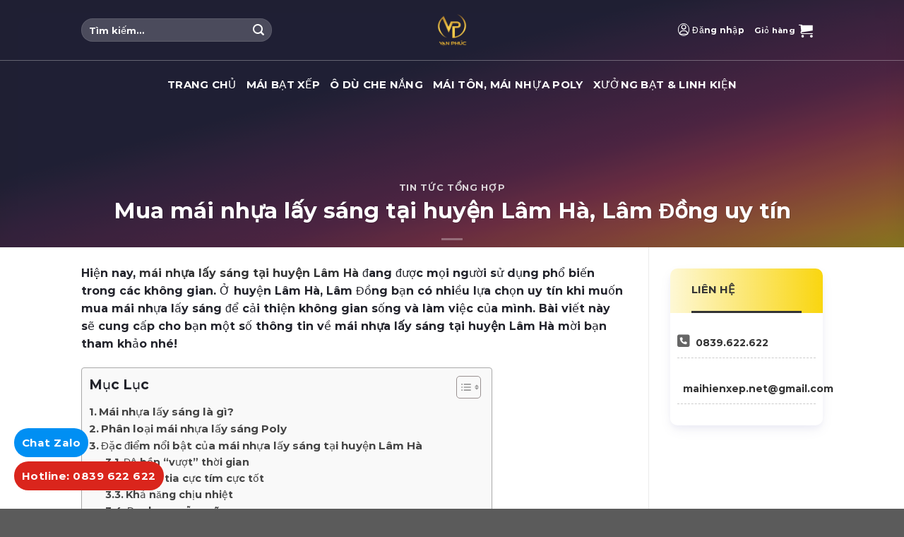

--- FILE ---
content_type: text/html; charset=UTF-8
request_url: https://maihienxep.net/mai-nhua-lay-sang-tai-huyen-lam-ha-lam-dong/
body_size: 44059
content:
<!DOCTYPE html>
<html lang="vi" prefix="og: https://ogp.me/ns#" class="loading-site no-js">
<head><meta charset="UTF-8" /><script>if(navigator.userAgent.match(/MSIE|Internet Explorer/i)||navigator.userAgent.match(/Trident\/7\..*?rv:11/i)){var href=document.location.href;if(!href.match(/[?&]nowprocket/)){if(href.indexOf("?")==-1){if(href.indexOf("#")==-1){document.location.href=href+"?nowprocket=1"}else{document.location.href=href.replace("#","?nowprocket=1#")}}else{if(href.indexOf("#")==-1){document.location.href=href+"&nowprocket=1"}else{document.location.href=href.replace("#","&nowprocket=1#")}}}}</script><script>class RocketLazyLoadScripts{constructor(){this.v="1.2.3",this.triggerEvents=["keydown","mousedown","mousemove","touchmove","touchstart","touchend","wheel"],this.userEventHandler=this._triggerListener.bind(this),this.touchStartHandler=this._onTouchStart.bind(this),this.touchMoveHandler=this._onTouchMove.bind(this),this.touchEndHandler=this._onTouchEnd.bind(this),this.clickHandler=this._onClick.bind(this),this.interceptedClicks=[],window.addEventListener("pageshow",t=>{this.persisted=t.persisted}),window.addEventListener("DOMContentLoaded",()=>{this._preconnect3rdParties()}),this.delayedScripts={normal:[],async:[],defer:[]},this.trash=[],this.allJQueries=[]}_addUserInteractionListener(t){if(document.hidden){t._triggerListener();return}this.triggerEvents.forEach(e=>window.addEventListener(e,t.userEventHandler,{passive:!0})),window.addEventListener("touchstart",t.touchStartHandler,{passive:!0}),window.addEventListener("mousedown",t.touchStartHandler),document.addEventListener("visibilitychange",t.userEventHandler)}_removeUserInteractionListener(){this.triggerEvents.forEach(t=>window.removeEventListener(t,this.userEventHandler,{passive:!0})),document.removeEventListener("visibilitychange",this.userEventHandler)}_onTouchStart(t){"HTML"!==t.target.tagName&&(window.addEventListener("touchend",this.touchEndHandler),window.addEventListener("mouseup",this.touchEndHandler),window.addEventListener("touchmove",this.touchMoveHandler,{passive:!0}),window.addEventListener("mousemove",this.touchMoveHandler),t.target.addEventListener("click",this.clickHandler),this._renameDOMAttribute(t.target,"onclick","rocket-onclick"),this._pendingClickStarted())}_onTouchMove(t){window.removeEventListener("touchend",this.touchEndHandler),window.removeEventListener("mouseup",this.touchEndHandler),window.removeEventListener("touchmove",this.touchMoveHandler,{passive:!0}),window.removeEventListener("mousemove",this.touchMoveHandler),t.target.removeEventListener("click",this.clickHandler),this._renameDOMAttribute(t.target,"rocket-onclick","onclick"),this._pendingClickFinished()}_onTouchEnd(t){window.removeEventListener("touchend",this.touchEndHandler),window.removeEventListener("mouseup",this.touchEndHandler),window.removeEventListener("touchmove",this.touchMoveHandler,{passive:!0}),window.removeEventListener("mousemove",this.touchMoveHandler)}_onClick(t){t.target.removeEventListener("click",this.clickHandler),this._renameDOMAttribute(t.target,"rocket-onclick","onclick"),this.interceptedClicks.push(t),t.preventDefault(),t.stopPropagation(),t.stopImmediatePropagation(),this._pendingClickFinished()}_replayClicks(){window.removeEventListener("touchstart",this.touchStartHandler,{passive:!0}),window.removeEventListener("mousedown",this.touchStartHandler),this.interceptedClicks.forEach(t=>{t.target.dispatchEvent(new MouseEvent("click",{view:t.view,bubbles:!0,cancelable:!0}))})}_waitForPendingClicks(){return new Promise(t=>{this._isClickPending?this._pendingClickFinished=t:t()})}_pendingClickStarted(){this._isClickPending=!0}_pendingClickFinished(){this._isClickPending=!1}_renameDOMAttribute(t,e,r){t.hasAttribute&&t.hasAttribute(e)&&(event.target.setAttribute(r,event.target.getAttribute(e)),event.target.removeAttribute(e))}_triggerListener(){this._removeUserInteractionListener(this),"loading"===document.readyState?document.addEventListener("DOMContentLoaded",this._loadEverythingNow.bind(this)):this._loadEverythingNow()}_preconnect3rdParties(){let t=[];document.querySelectorAll("script[type=rocketlazyloadscript]").forEach(e=>{if(e.hasAttribute("src")){let r=new URL(e.src).origin;r!==location.origin&&t.push({src:r,crossOrigin:e.crossOrigin||"module"===e.getAttribute("data-rocket-type")})}}),t=[...new Map(t.map(t=>[JSON.stringify(t),t])).values()],this._batchInjectResourceHints(t,"preconnect")}async _loadEverythingNow(){this.lastBreath=Date.now(),this._delayEventListeners(this),this._delayJQueryReady(this),this._handleDocumentWrite(),this._registerAllDelayedScripts(),this._preloadAllScripts(),await this._loadScriptsFromList(this.delayedScripts.normal),await this._loadScriptsFromList(this.delayedScripts.defer),await this._loadScriptsFromList(this.delayedScripts.async);try{await this._triggerDOMContentLoaded(),await this._triggerWindowLoad()}catch(t){console.error(t)}window.dispatchEvent(new Event("rocket-allScriptsLoaded")),this._waitForPendingClicks().then(()=>{this._replayClicks()}),this._emptyTrash()}_registerAllDelayedScripts(){document.querySelectorAll("script[type=rocketlazyloadscript]").forEach(t=>{t.hasAttribute("data-rocket-src")?t.hasAttribute("async")&&!1!==t.async?this.delayedScripts.async.push(t):t.hasAttribute("defer")&&!1!==t.defer||"module"===t.getAttribute("data-rocket-type")?this.delayedScripts.defer.push(t):this.delayedScripts.normal.push(t):this.delayedScripts.normal.push(t)})}async _transformScript(t){return new Promise((await this._littleBreath(),navigator.userAgent.indexOf("Firefox/")>0||""===navigator.vendor)?e=>{let r=document.createElement("script");[...t.attributes].forEach(t=>{let e=t.nodeName;"type"!==e&&("data-rocket-type"===e&&(e="type"),"data-rocket-src"===e&&(e="src"),r.setAttribute(e,t.nodeValue))}),t.text&&(r.text=t.text),r.hasAttribute("src")?(r.addEventListener("load",e),r.addEventListener("error",e)):(r.text=t.text,e());try{t.parentNode.replaceChild(r,t)}catch(i){e()}}:async e=>{function r(){t.setAttribute("data-rocket-status","failed"),e()}try{let i=t.getAttribute("data-rocket-type"),n=t.getAttribute("data-rocket-src");t.text,i?(t.type=i,t.removeAttribute("data-rocket-type")):t.removeAttribute("type"),t.addEventListener("load",function r(){t.setAttribute("data-rocket-status","executed"),e()}),t.addEventListener("error",r),n?(t.removeAttribute("data-rocket-src"),t.src=n):t.src="data:text/javascript;base64,"+window.btoa(unescape(encodeURIComponent(t.text)))}catch(s){r()}})}async _loadScriptsFromList(t){let e=t.shift();return e&&e.isConnected?(await this._transformScript(e),this._loadScriptsFromList(t)):Promise.resolve()}_preloadAllScripts(){this._batchInjectResourceHints([...this.delayedScripts.normal,...this.delayedScripts.defer,...this.delayedScripts.async],"preload")}_batchInjectResourceHints(t,e){var r=document.createDocumentFragment();t.forEach(t=>{let i=t.getAttribute&&t.getAttribute("data-rocket-src")||t.src;if(i){let n=document.createElement("link");n.href=i,n.rel=e,"preconnect"!==e&&(n.as="script"),t.getAttribute&&"module"===t.getAttribute("data-rocket-type")&&(n.crossOrigin=!0),t.crossOrigin&&(n.crossOrigin=t.crossOrigin),t.integrity&&(n.integrity=t.integrity),r.appendChild(n),this.trash.push(n)}}),document.head.appendChild(r)}_delayEventListeners(t){let e={};function r(t,r){!function t(r){!e[r]&&(e[r]={originalFunctions:{add:r.addEventListener,remove:r.removeEventListener},eventsToRewrite:[]},r.addEventListener=function(){arguments[0]=i(arguments[0]),e[r].originalFunctions.add.apply(r,arguments)},r.removeEventListener=function(){arguments[0]=i(arguments[0]),e[r].originalFunctions.remove.apply(r,arguments)});function i(t){return e[r].eventsToRewrite.indexOf(t)>=0?"rocket-"+t:t}}(t),e[t].eventsToRewrite.push(r)}function i(t,e){let r=t[e];Object.defineProperty(t,e,{get:()=>r||function(){},set(i){t["rocket"+e]=r=i}})}r(document,"DOMContentLoaded"),r(window,"DOMContentLoaded"),r(window,"load"),r(window,"pageshow"),r(document,"readystatechange"),i(document,"onreadystatechange"),i(window,"onload"),i(window,"onpageshow")}_delayJQueryReady(t){let e;function r(r){if(r&&r.fn&&!t.allJQueries.includes(r)){r.fn.ready=r.fn.init.prototype.ready=function(e){return t.domReadyFired?e.bind(document)(r):document.addEventListener("rocket-DOMContentLoaded",()=>e.bind(document)(r)),r([])};let i=r.fn.on;r.fn.on=r.fn.init.prototype.on=function(){if(this[0]===window){function t(t){return t.split(" ").map(t=>"load"===t||0===t.indexOf("load.")?"rocket-jquery-load":t).join(" ")}"string"==typeof arguments[0]||arguments[0]instanceof String?arguments[0]=t(arguments[0]):"object"==typeof arguments[0]&&Object.keys(arguments[0]).forEach(e=>{let r=arguments[0][e];delete arguments[0][e],arguments[0][t(e)]=r})}return i.apply(this,arguments),this},t.allJQueries.push(r)}e=r}r(window.jQuery),Object.defineProperty(window,"jQuery",{get:()=>e,set(t){r(t)}})}async _triggerDOMContentLoaded(){this.domReadyFired=!0,await this._littleBreath(),document.dispatchEvent(new Event("rocket-DOMContentLoaded")),await this._littleBreath(),window.dispatchEvent(new Event("rocket-DOMContentLoaded")),await this._littleBreath(),document.dispatchEvent(new Event("rocket-readystatechange")),await this._littleBreath(),document.rocketonreadystatechange&&document.rocketonreadystatechange()}async _triggerWindowLoad(){await this._littleBreath(),window.dispatchEvent(new Event("rocket-load")),await this._littleBreath(),window.rocketonload&&window.rocketonload(),await this._littleBreath(),this.allJQueries.forEach(t=>t(window).trigger("rocket-jquery-load")),await this._littleBreath();let t=new Event("rocket-pageshow");t.persisted=this.persisted,window.dispatchEvent(t),await this._littleBreath(),window.rocketonpageshow&&window.rocketonpageshow({persisted:this.persisted})}_handleDocumentWrite(){let t=new Map;document.write=document.writeln=function(e){let r=document.currentScript;r||console.error("WPRocket unable to document.write this: "+e);let i=document.createRange(),n=r.parentElement,s=t.get(r);void 0===s&&(s=r.nextSibling,t.set(r,s));let a=document.createDocumentFragment();i.setStart(a,0),a.appendChild(i.createContextualFragment(e)),n.insertBefore(a,s)}}async _littleBreath(){Date.now()-this.lastBreath>45&&(await this._requestAnimFrame(),this.lastBreath=Date.now())}async _requestAnimFrame(){return document.hidden?new Promise(t=>setTimeout(t)):new Promise(t=>requestAnimationFrame(t))}_emptyTrash(){this.trash.forEach(t=>t.remove())}static run(){let t=new RocketLazyLoadScripts;t._addUserInteractionListener(t)}}RocketLazyLoadScripts.run();</script>
<script type="application/ld+json">
{
  "@context": "https://schema.org",
  "@type": "Organization",
  "name": "Maihienxep",
  "url": "https://maihienxep.net/",
  "logo": "https://maihienxep.net/wp-content/uploads/2023/09/LOGO-VAN-PHUC-NEN-TRONG-1.png",
  "sameAs": [
    "https://www.facebook.com/maihienxep/",
    "https://twitter.com/Maihienxep",
    "https://www.youtube.com/@maihienxep/about",
    "https://www.linkedin.com/in/maihien-xep-712686288/",
    "https://www.pinterest.com/maihienxep/",
    "https://soundcloud.com/maihienxep",
    "https://maihienxep.tumblr.com/",
    "https://maihienxep.net/"
  ]
}
</script>
	
	<link rel="profile" href="http://gmpg.org/xfn/11" />
	<link rel="pingback" href="https://maihienxep.net/xmlrpc.php" />

	<script type="rocketlazyloadscript">(function(html){html.className = html.className.replace(/\bno-js\b/,'js')})(document.documentElement);</script>
<meta name="viewport" content="width=device-width, initial-scale=1" />
<!-- Search Engine Optimization by Rank Math - https://rankmath.com/ -->
<title>Mua mái nhựa lấy sáng tại huyện Lâm Hà, Lâm Đồng uy tín</title>
<meta name="description" content="Maihienxep với nhiều năm kinh nghiệm trong lĩnh vực lắp đặt mái nhựa lấy sáng tại huyện Lâm Hà mang đến cho bạn sản phẩm chất lượng."/>
<meta name="robots" content="follow, index, max-snippet:-1, max-video-preview:-1, max-image-preview:large"/>
<link rel="canonical" href="https://maihienxep.net/mai-nhua-lay-sang-tai-huyen-lam-ha-lam-dong/" />
<meta property="og:locale" content="vi_VN" />
<meta property="og:type" content="article" />
<meta property="og:title" content="Mua mái nhựa lấy sáng tại huyện Lâm Hà, Lâm Đồng uy tín" />
<meta property="og:description" content="Maihienxep với nhiều năm kinh nghiệm trong lĩnh vực lắp đặt mái nhựa lấy sáng tại huyện Lâm Hà mang đến cho bạn sản phẩm chất lượng." />
<meta property="og:url" content="https://maihienxep.net/mai-nhua-lay-sang-tai-huyen-lam-ha-lam-dong/" />
<meta property="og:site_name" content="Mái Bạt Che Mái Bạt Kéo Mái Bạt Xếp Di Động Mẫu Mới" />
<meta property="article:section" content="TIN TỨC TỔNG HỢP" />
<meta property="og:updated_time" content="2023-09-16T10:39:22+07:00" />
<meta property="og:image" content="https://maihienxep.net/wp-content/uploads/2023/09/mai-nhua-lay-sang-tai-huyen-Lam-ha.jpg" />
<meta property="og:image:secure_url" content="https://maihienxep.net/wp-content/uploads/2023/09/mai-nhua-lay-sang-tai-huyen-Lam-ha.jpg" />
<meta property="og:image:width" content="600" />
<meta property="og:image:height" content="400" />
<meta property="og:image:alt" content="Mái nhựa lấy sáng tại huyện Lâm Hà, Lâm Đồng uy tín" />
<meta property="og:image:type" content="image/jpeg" />
<meta property="article:published_time" content="2023-09-15T17:03:36+07:00" />
<meta property="article:modified_time" content="2023-09-16T10:39:22+07:00" />
<meta name="twitter:card" content="summary_large_image" />
<meta name="twitter:title" content="Mua mái nhựa lấy sáng tại huyện Lâm Hà, Lâm Đồng uy tín" />
<meta name="twitter:description" content="Maihienxep với nhiều năm kinh nghiệm trong lĩnh vực lắp đặt mái nhựa lấy sáng tại huyện Lâm Hà mang đến cho bạn sản phẩm chất lượng." />
<meta name="twitter:image" content="https://maihienxep.net/wp-content/uploads/2023/09/mai-nhua-lay-sang-tai-huyen-Lam-ha.jpg" />
<meta name="twitter:label1" content="Written by" />
<meta name="twitter:data1" content="admin" />
<meta name="twitter:label2" content="Time to read" />
<meta name="twitter:data2" content="9 minutes" />
<script type="application/ld+json" class="rank-math-schema">{"@context":"https://schema.org","@graph":[{"@type":"Place","@id":"https://maihienxep.net/#place","address":{"@type":"PostalAddress","streetAddress":"258b \u0110\u01b0\u1eddng 1/5 Ph\u01b0\u1eddng Blao, Tp B\u1ea3o L\u1ed9c , L\u00e2m \u0110\u1ed3ng","addressLocality":"B\u1ea3o L\u1ed9c","addressRegion":"L\u00e2m \u0110\u1ed3ng","postalCode":"675000","addressCountry":"Vi\u1ec7t Nam"}},{"@type":"Organization","@id":"https://maihienxep.net/#organization","name":"M\u00e1i B\u1ea1t Che M\u00e1i B\u1ea1t K\u00e9o M\u00e1i B\u1ea1t X\u1ebfp Di \u0110\u1ed9ng M\u1eabu M\u1edbi","url":"https://maihienxep.net","address":{"@type":"PostalAddress","streetAddress":"258b \u0110\u01b0\u1eddng 1/5 Ph\u01b0\u1eddng Blao, Tp B\u1ea3o L\u1ed9c , L\u00e2m \u0110\u1ed3ng","addressLocality":"B\u1ea3o L\u1ed9c","addressRegion":"L\u00e2m \u0110\u1ed3ng","postalCode":"675000","addressCountry":"Vi\u1ec7t Nam"},"location":{"@id":"https://maihienxep.net/#place"}},{"@type":"WebSite","@id":"https://maihienxep.net/#website","url":"https://maihienxep.net","name":"M\u00e1i B\u1ea1t Che M\u00e1i B\u1ea1t K\u00e9o M\u00e1i B\u1ea1t X\u1ebfp Di \u0110\u1ed9ng M\u1eabu M\u1edbi","publisher":{"@id":"https://maihienxep.net/#organization"},"inLanguage":"vi"},{"@type":"ImageObject","@id":"https://maihienxep.net/wp-content/uploads/2023/09/mai-nhua-lay-sang-tai-huyen-Lam-ha.jpg","url":"https://maihienxep.net/wp-content/uploads/2023/09/mai-nhua-lay-sang-tai-huyen-Lam-ha.jpg","width":"600","height":"400","caption":"M\u00e1i nh\u1ef1a l\u1ea5y s\u00e1ng t\u1ea1i huy\u1ec7n L\u00e2m H\u00e0, L\u00e2m \u0110\u1ed3ng uy t\u00edn","inLanguage":"vi"},{"@type":"BreadcrumbList","@id":"https://maihienxep.net/mai-nhua-lay-sang-tai-huyen-lam-ha-lam-dong/#breadcrumb","itemListElement":[{"@type":"ListItem","position":"1","item":{"@id":"https://maihienxep.net","name":"Home"}},{"@type":"ListItem","position":"2","item":{"@id":"https://maihienxep.net/mai-nhua-lay-sang-tai-huyen-lam-ha-lam-dong/","name":"Mua m\u00e1i nh\u1ef1a l\u1ea5y s\u00e1ng t\u1ea1i huy\u1ec7n L\u00e2m H\u00e0, L\u00e2m \u0110\u1ed3ng uy t\u00edn"}}]},{"@type":"WebPage","@id":"https://maihienxep.net/mai-nhua-lay-sang-tai-huyen-lam-ha-lam-dong/#webpage","url":"https://maihienxep.net/mai-nhua-lay-sang-tai-huyen-lam-ha-lam-dong/","name":"Mua m\u00e1i nh\u1ef1a l\u1ea5y s\u00e1ng t\u1ea1i huy\u1ec7n L\u00e2m H\u00e0, L\u00e2m \u0110\u1ed3ng uy t\u00edn","datePublished":"2023-09-15T17:03:36+07:00","dateModified":"2023-09-16T10:39:22+07:00","isPartOf":{"@id":"https://maihienxep.net/#website"},"primaryImageOfPage":{"@id":"https://maihienxep.net/wp-content/uploads/2023/09/mai-nhua-lay-sang-tai-huyen-Lam-ha.jpg"},"inLanguage":"vi","breadcrumb":{"@id":"https://maihienxep.net/mai-nhua-lay-sang-tai-huyen-lam-ha-lam-dong/#breadcrumb"}},{"@type":"Person","@id":"https://maihienxep.net/author/admin/","name":"admin","url":"https://maihienxep.net/author/admin/","image":{"@type":"ImageObject","@id":"https://secure.gravatar.com/avatar/452260a8f20f512996832f133ce337c3?s=96&amp;d=mm&amp;r=g","url":"https://secure.gravatar.com/avatar/452260a8f20f512996832f133ce337c3?s=96&amp;d=mm&amp;r=g","caption":"admin","inLanguage":"vi"},"worksFor":{"@id":"https://maihienxep.net/#organization"}},{"@type":"BlogPosting","headline":"Mua m\u00e1i nh\u1ef1a l\u1ea5y s\u00e1ng t\u1ea1i huy\u1ec7n L\u00e2m H\u00e0, L\u00e2m \u0110\u1ed3ng uy t\u00edn","keywords":"m\u00e1i nh\u1ef1a l\u1ea5y s\u00e1ng t\u1ea1i huy\u1ec7n L\u00e2m H\u00e0","datePublished":"2023-09-15T17:03:36+07:00","dateModified":"2023-09-16T10:39:22+07:00","author":{"@id":"https://maihienxep.net/author/admin/","name":"admin"},"publisher":{"@id":"https://maihienxep.net/#organization"},"description":"Maihienxep v\u1edbi nhi\u1ec1u n\u0103m kinh nghi\u1ec7m trong l\u0129nh v\u1ef1c l\u1eafp \u0111\u1eb7t m\u00e1i nh\u1ef1a l\u1ea5y s\u00e1ng t\u1ea1i huy\u1ec7n L\u00e2m H\u00e0 mang \u0111\u1ebfn cho b\u1ea1n s\u1ea3n ph\u1ea9m ch\u1ea5t l\u01b0\u1ee3ng.","name":"Mua m\u00e1i nh\u1ef1a l\u1ea5y s\u00e1ng t\u1ea1i huy\u1ec7n L\u00e2m H\u00e0, L\u00e2m \u0110\u1ed3ng uy t\u00edn","@id":"https://maihienxep.net/mai-nhua-lay-sang-tai-huyen-lam-ha-lam-dong/#richSnippet","isPartOf":{"@id":"https://maihienxep.net/mai-nhua-lay-sang-tai-huyen-lam-ha-lam-dong/#webpage"},"image":{"@id":"https://maihienxep.net/wp-content/uploads/2023/09/mai-nhua-lay-sang-tai-huyen-Lam-ha.jpg"},"inLanguage":"vi","mainEntityOfPage":{"@id":"https://maihienxep.net/mai-nhua-lay-sang-tai-huyen-lam-ha-lam-dong/#webpage"}}]}</script>
<!-- /Rank Math WordPress SEO plugin -->

<link rel='dns-prefetch' href='//stats.wp.com' />
<link rel='dns-prefetch' href='//www.googletagmanager.com' />
<link rel='dns-prefetch' href='//cdn.jsdelivr.net' />
<link rel='prefetch' href='https://maihienxep.net/wp-content/themes/flatsome/assets/js/flatsome.js?ver=89ac940c4841291ea8d6' />
<link rel='prefetch' href='https://maihienxep.net/wp-content/themes/flatsome/assets/js/chunk.slider.js?ver=3.17.5' />
<link rel='prefetch' href='https://maihienxep.net/wp-content/themes/flatsome/assets/js/chunk.popups.js?ver=3.17.5' />
<link rel='prefetch' href='https://maihienxep.net/wp-content/themes/flatsome/assets/js/chunk.tooltips.js?ver=3.17.5' />
<link rel='prefetch' href='https://maihienxep.net/wp-content/themes/flatsome/assets/js/woocommerce.js?ver=1a392523165907adee6a' />
<link rel="alternate" type="application/rss+xml" title="Dòng thông tin M&aacute;i Hi&ecirc;n Xếp &raquo;" href="https://maihienxep.net/feed/" />
<link rel="alternate" type="application/rss+xml" title="Dòng phản hồi M&aacute;i Hi&ecirc;n Xếp &raquo;" href="https://maihienxep.net/comments/feed/" />
<link rel="alternate" type="application/rss+xml" title="M&aacute;i Hi&ecirc;n Xếp &raquo; Mua mái nhựa lấy sáng tại huyện Lâm Hà, Lâm Đồng uy tín Dòng phản hồi" href="https://maihienxep.net/mai-nhua-lay-sang-tai-huyen-lam-ha-lam-dong/feed/" />
<script type="rocketlazyloadscript" data-rocket-type="text/javascript">
window._wpemojiSettings = {"baseUrl":"https:\/\/s.w.org\/images\/core\/emoji\/14.0.0\/72x72\/","ext":".png","svgUrl":"https:\/\/s.w.org\/images\/core\/emoji\/14.0.0\/svg\/","svgExt":".svg","source":{"concatemoji":"https:\/\/maihienxep.net\/wp-includes\/js\/wp-emoji-release.min.js?ver=6.2.3"}};
/*! This file is auto-generated */
!function(e,a,t){var n,r,o,i=a.createElement("canvas"),p=i.getContext&&i.getContext("2d");function s(e,t){p.clearRect(0,0,i.width,i.height),p.fillText(e,0,0);e=i.toDataURL();return p.clearRect(0,0,i.width,i.height),p.fillText(t,0,0),e===i.toDataURL()}function c(e){var t=a.createElement("script");t.src=e,t.defer=t.type="text/javascript",a.getElementsByTagName("head")[0].appendChild(t)}for(o=Array("flag","emoji"),t.supports={everything:!0,everythingExceptFlag:!0},r=0;r<o.length;r++)t.supports[o[r]]=function(e){if(p&&p.fillText)switch(p.textBaseline="top",p.font="600 32px Arial",e){case"flag":return s("\ud83c\udff3\ufe0f\u200d\u26a7\ufe0f","\ud83c\udff3\ufe0f\u200b\u26a7\ufe0f")?!1:!s("\ud83c\uddfa\ud83c\uddf3","\ud83c\uddfa\u200b\ud83c\uddf3")&&!s("\ud83c\udff4\udb40\udc67\udb40\udc62\udb40\udc65\udb40\udc6e\udb40\udc67\udb40\udc7f","\ud83c\udff4\u200b\udb40\udc67\u200b\udb40\udc62\u200b\udb40\udc65\u200b\udb40\udc6e\u200b\udb40\udc67\u200b\udb40\udc7f");case"emoji":return!s("\ud83e\udef1\ud83c\udffb\u200d\ud83e\udef2\ud83c\udfff","\ud83e\udef1\ud83c\udffb\u200b\ud83e\udef2\ud83c\udfff")}return!1}(o[r]),t.supports.everything=t.supports.everything&&t.supports[o[r]],"flag"!==o[r]&&(t.supports.everythingExceptFlag=t.supports.everythingExceptFlag&&t.supports[o[r]]);t.supports.everythingExceptFlag=t.supports.everythingExceptFlag&&!t.supports.flag,t.DOMReady=!1,t.readyCallback=function(){t.DOMReady=!0},t.supports.everything||(n=function(){t.readyCallback()},a.addEventListener?(a.addEventListener("DOMContentLoaded",n,!1),e.addEventListener("load",n,!1)):(e.attachEvent("onload",n),a.attachEvent("onreadystatechange",function(){"complete"===a.readyState&&t.readyCallback()})),(e=t.source||{}).concatemoji?c(e.concatemoji):e.wpemoji&&e.twemoji&&(c(e.twemoji),c(e.wpemoji)))}(window,document,window._wpemojiSettings);
</script>
<style type="text/css">
img.wp-smiley,
img.emoji {
	display: inline !important;
	border: none !important;
	box-shadow: none !important;
	height: 1em !important;
	width: 1em !important;
	margin: 0 0.07em !important;
	vertical-align: -0.1em !important;
	background: none !important;
	padding: 0 !important;
}
</style>
	<style id='wp-block-library-inline-css' type='text/css'>
:root{--wp-admin-theme-color:#007cba;--wp-admin-theme-color--rgb:0,124,186;--wp-admin-theme-color-darker-10:#006ba1;--wp-admin-theme-color-darker-10--rgb:0,107,161;--wp-admin-theme-color-darker-20:#005a87;--wp-admin-theme-color-darker-20--rgb:0,90,135;--wp-admin-border-width-focus:2px;--wp-block-synced-color:#7a00df;--wp-block-synced-color--rgb:122,0,223}@media (-webkit-min-device-pixel-ratio:2),(min-resolution:192dpi){:root{--wp-admin-border-width-focus:1.5px}}.wp-element-button{cursor:pointer}:root{--wp--preset--font-size--normal:16px;--wp--preset--font-size--huge:42px}:root .has-very-light-gray-background-color{background-color:#eee}:root .has-very-dark-gray-background-color{background-color:#313131}:root .has-very-light-gray-color{color:#eee}:root .has-very-dark-gray-color{color:#313131}:root .has-vivid-green-cyan-to-vivid-cyan-blue-gradient-background{background:linear-gradient(135deg,#00d084,#0693e3)}:root .has-purple-crush-gradient-background{background:linear-gradient(135deg,#34e2e4,#4721fb 50%,#ab1dfe)}:root .has-hazy-dawn-gradient-background{background:linear-gradient(135deg,#faaca8,#dad0ec)}:root .has-subdued-olive-gradient-background{background:linear-gradient(135deg,#fafae1,#67a671)}:root .has-atomic-cream-gradient-background{background:linear-gradient(135deg,#fdd79a,#004a59)}:root .has-nightshade-gradient-background{background:linear-gradient(135deg,#330968,#31cdcf)}:root .has-midnight-gradient-background{background:linear-gradient(135deg,#020381,#2874fc)}.has-regular-font-size{font-size:1em}.has-larger-font-size{font-size:2.625em}.has-normal-font-size{font-size:var(--wp--preset--font-size--normal)}.has-huge-font-size{font-size:var(--wp--preset--font-size--huge)}.has-text-align-center{text-align:center}.has-text-align-left{text-align:left}.has-text-align-right{text-align:right}#end-resizable-editor-section{display:none}.aligncenter{clear:both}.items-justified-left{justify-content:flex-start}.items-justified-center{justify-content:center}.items-justified-right{justify-content:flex-end}.items-justified-space-between{justify-content:space-between}.screen-reader-text{clip:rect(1px,1px,1px,1px);word-wrap:normal!important;border:0;-webkit-clip-path:inset(50%);clip-path:inset(50%);height:1px;margin:-1px;overflow:hidden;padding:0;position:absolute;width:1px}.screen-reader-text:focus{clip:auto!important;background-color:#ddd;-webkit-clip-path:none;clip-path:none;color:#444;display:block;font-size:1em;height:auto;left:5px;line-height:normal;padding:15px 23px 14px;text-decoration:none;top:5px;width:auto;z-index:100000}html :where(.has-border-color){border-style:solid}html :where([style*=border-top-color]){border-top-style:solid}html :where([style*=border-right-color]){border-right-style:solid}html :where([style*=border-bottom-color]){border-bottom-style:solid}html :where([style*=border-left-color]){border-left-style:solid}html :where([style*=border-width]){border-style:solid}html :where([style*=border-top-width]){border-top-style:solid}html :where([style*=border-right-width]){border-right-style:solid}html :where([style*=border-bottom-width]){border-bottom-style:solid}html :where([style*=border-left-width]){border-left-style:solid}html :where(img[class*=wp-image-]){height:auto;max-width:100%}figure{margin:0 0 1em}html :where(.is-position-sticky){--wp-admin--admin-bar--position-offset:var(--wp-admin--admin-bar--height,0px)}@media screen and (max-width:600px){html :where(.is-position-sticky){--wp-admin--admin-bar--position-offset:0px}}
</style>
<link rel='stylesheet' id='classic-theme-styles-css' href='https://maihienxep.net/wp-includes/css/classic-themes.min.css?ver=6.2.3' type='text/css' media='all' />
<link rel='stylesheet' id='kk-star-ratings-css' href='https://maihienxep.net/wp-content/plugins/kk-star-ratings/src/core/public/css/kk-star-ratings.min.css?ver=5.4.6' type='text/css' media='all' />
<style id='woocommerce-inline-inline-css' type='text/css'>
.woocommerce form .form-row .required { visibility: visible; }
</style>
<link rel='stylesheet' id='ez-toc-css' href='https://maihienxep.net/wp-content/plugins/easy-table-of-contents/assets/css/screen.min.css?ver=2.0.57.1' type='text/css' media='all' />
<style id='ez-toc-inline-css' type='text/css'>
div#ez-toc-container .ez-toc-title {font-size: 120%;}div#ez-toc-container .ez-toc-title {font-weight: 500;}div#ez-toc-container ul li {font-size: 95%;}div#ez-toc-container nav ul ul li ul li {font-size: 90%!important;}
.ez-toc-container-direction {direction: ltr;}.ez-toc-counter ul{counter-reset: item ;}.ez-toc-counter nav ul li a::before {content: counters(item, ".", decimal) ". ";display: inline-block;counter-increment: item;flex-grow: 0;flex-shrink: 0;margin-right: .2em; float: left; }.ez-toc-widget-direction {direction: ltr;}.ez-toc-widget-container ul{counter-reset: item ;}.ez-toc-widget-container nav ul li a::before {content: counters(item, ".", decimal) ". ";display: inline-block;counter-increment: item;flex-grow: 0;flex-shrink: 0;margin-right: .2em; float: left; }
</style>
<link data-minify="1" rel='stylesheet' id='flatsome-main-css' href='https://maihienxep.net/wp-content/cache/min/1/wp-content/themes/flatsome/assets/css/flatsome.css?ver=1701764781' type='text/css' media='all' />
<style id='flatsome-main-inline-css' type='text/css'>
@font-face {
				font-family: "fl-icons";
				font-display: block;
				src: url(https://maihienxep.net/wp-content/themes/flatsome/assets/css/icons/fl-icons.eot?v=3.17.5);
				src:
					url(https://maihienxep.net/wp-content/themes/flatsome/assets/css/icons/fl-icons.eot#iefix?v=3.17.5) format("embedded-opentype"),
					url(https://maihienxep.net/wp-content/themes/flatsome/assets/css/icons/fl-icons.woff2?v=3.17.5) format("woff2"),
					url(https://maihienxep.net/wp-content/themes/flatsome/assets/css/icons/fl-icons.ttf?v=3.17.5) format("truetype"),
					url(https://maihienxep.net/wp-content/themes/flatsome/assets/css/icons/fl-icons.woff?v=3.17.5) format("woff"),
					url(https://maihienxep.net/wp-content/themes/flatsome/assets/css/icons/fl-icons.svg?v=3.17.5#fl-icons) format("svg");
			}
</style>
<link data-minify="1" rel='stylesheet' id='flatsome-shop-css' href='https://maihienxep.net/wp-content/cache/min/1/wp-content/themes/flatsome/assets/css/flatsome-shop.css?ver=1701764781' type='text/css' media='all' />
<link rel='stylesheet' id='flatsome-style-css' href='https://maihienxep.net/wp-content/themes/mai-hien-xep/style.css?ver=3.0' type='text/css' media='all' />
<script type="rocketlazyloadscript" data-rocket-type='text/javascript' data-rocket-src='https://maihienxep.net/wp-includes/js/dist/vendor/wp-polyfill-inert.min.js?ver=3.1.2' id='wp-polyfill-inert-js' defer></script>
<script type="rocketlazyloadscript" data-rocket-type='text/javascript' data-rocket-src='https://maihienxep.net/wp-includes/js/dist/vendor/regenerator-runtime.min.js?ver=0.13.11' id='regenerator-runtime-js' defer></script>
<script type="rocketlazyloadscript" data-rocket-type='text/javascript' data-rocket-src='https://maihienxep.net/wp-includes/js/dist/vendor/wp-polyfill.min.js?ver=3.15.0' id='wp-polyfill-js'></script>
<script type="rocketlazyloadscript" data-rocket-type='text/javascript' data-rocket-src='https://maihienxep.net/wp-includes/js/dist/hooks.min.js?ver=4169d3cf8e8d95a3d6d5' id='wp-hooks-js'></script>
<script type='text/javascript' src='https://stats.wp.com/w.js?ver=202603' id='woo-tracks-js' defer></script>
<script type="rocketlazyloadscript" data-rocket-type='text/javascript' data-rocket-src='https://maihienxep.net/wp-includes/js/jquery/jquery.min.js?ver=3.6.4' id='jquery-core-js' defer></script>
<script type="rocketlazyloadscript" data-rocket-type='text/javascript' data-rocket-src='https://maihienxep.net/wp-includes/js/jquery/jquery-migrate.min.js?ver=3.4.0' id='jquery-migrate-js' defer></script>

<!-- Đoạn mã Google tag (gtag.js) được thêm bởi Site Kit -->
<!-- Đoạn mã Google Analytics được thêm bởi Site Kit -->
<script type="rocketlazyloadscript" data-rocket-type='text/javascript' data-rocket-src='https://www.googletagmanager.com/gtag/js?id=GT-P3NKC38' id='google_gtagjs-js' async></script>
<script type="rocketlazyloadscript" data-rocket-type='text/javascript' id='google_gtagjs-js-after'>
window.dataLayer = window.dataLayer || [];function gtag(){dataLayer.push(arguments);}
gtag("set","linker",{"domains":["maihienxep.net"]});
gtag("js", new Date());
gtag("set", "developer_id.dZTNiMT", true);
gtag("config", "GT-P3NKC38");
</script>
<link rel="https://api.w.org/" href="https://maihienxep.net/wp-json/" /><link rel="alternate" type="application/json" href="https://maihienxep.net/wp-json/wp/v2/posts/6282" /><link rel="EditURI" type="application/rsd+xml" title="RSD" href="https://maihienxep.net/xmlrpc.php?rsd" />
<link rel="wlwmanifest" type="application/wlwmanifest+xml" href="https://maihienxep.net/wp-includes/wlwmanifest.xml" />
<meta name="generator" content="WordPress 6.2.3" />
<link rel='shortlink' href='https://maihienxep.net/?p=6282' />
<link rel="alternate" type="application/json+oembed" href="https://maihienxep.net/wp-json/oembed/1.0/embed?url=https%3A%2F%2Fmaihienxep.net%2Fmai-nhua-lay-sang-tai-huyen-lam-ha-lam-dong%2F" />
<link rel="alternate" type="text/xml+oembed" href="https://maihienxep.net/wp-json/oembed/1.0/embed?url=https%3A%2F%2Fmaihienxep.net%2Fmai-nhua-lay-sang-tai-huyen-lam-ha-lam-dong%2F&#038;format=xml" />
<meta name="generator" content="Site Kit by Google 1.170.0" /><style>.bg{opacity: 0; transition: opacity 1s; -webkit-transition: opacity 1s;} .bg-loaded{opacity: 1;}</style><link data-minify="1" rel="stylesheet" href="https://maihienxep.net/wp-content/cache/min/1/ajax/libs/font-awesome/6.4.2/css/all.min.css?ver=1701764782" crossorigin="anonymous" referrerpolicy="no-referrer" />

<!-- Google tag (gtag.js) -->
<script type="rocketlazyloadscript" async data-rocket-src="https://www.googletagmanager.com/gtag/js?id=G-K8ESC4NPNF"></script>
<script type="rocketlazyloadscript">
  window.dataLayer = window.dataLayer || [];
  function gtag(){dataLayer.push(arguments);}
  gtag('js', new Date());

  gtag('config', 'G-K8ESC4NPNF');
</script>	<noscript><style>.woocommerce-product-gallery{ opacity: 1 !important; }</style></noscript>
	<link rel="icon" href="https://maihienxep.net/wp-content/uploads/2023/09/cropped-LOGO-VAN-PHUC-NEN-TRONG-1-32x32.png" sizes="32x32" />
<link rel="icon" href="https://maihienxep.net/wp-content/uploads/2023/09/cropped-LOGO-VAN-PHUC-NEN-TRONG-1-192x192.png" sizes="192x192" />
<link rel="apple-touch-icon" href="https://maihienxep.net/wp-content/uploads/2023/09/cropped-LOGO-VAN-PHUC-NEN-TRONG-1-180x180.png" />
<meta name="msapplication-TileImage" content="https://maihienxep.net/wp-content/uploads/2023/09/cropped-LOGO-VAN-PHUC-NEN-TRONG-1-270x270.png" />
<style id="custom-css" type="text/css">:root {--primary-color: #3c3469;}.header-main{height: 100px}#logo img{max-height: 100px}#logo{width:254px;}.header-bottom{min-height: 67px}.header-top{min-height: 30px}.transparent .header-main{height: 86px}.transparent #logo img{max-height: 86px}.has-transparent + .page-title:first-of-type,.has-transparent + #main > .page-title,.has-transparent + #main > div > .page-title,.has-transparent + #main .page-header-wrapper:first-of-type .page-title{padding-top: 166px;}.header.show-on-scroll,.stuck .header-main{height:70px!important}.stuck #logo img{max-height: 70px!important}.search-form{ width: 74%;}.header-bg-color {background-color: rgba(255,255,255,0.9)}.header-bottom {background-color: #f1f1f1}.header-main .nav > li > a{line-height: 16px }.header-bottom-nav > li > a{line-height: 16px }@media (max-width: 549px) {.header-main{height: 70px}#logo img{max-height: 70px}}.main-menu-overlay{background-color: #1e73be}/* Color */.accordion-title.active, .has-icon-bg .icon .icon-inner,.logo a, .primary.is-underline, .primary.is-link, .badge-outline .badge-inner, .nav-outline > li.active> a,.nav-outline >li.active > a, .cart-icon strong,[data-color='primary'], .is-outline.primary{color: #3c3469;}/* Color !important */[data-text-color="primary"]{color: #3c3469!important;}/* Background Color */[data-text-bg="primary"]{background-color: #3c3469;}/* Background */.scroll-to-bullets a,.featured-title, .label-new.menu-item > a:after, .nav-pagination > li > .current,.nav-pagination > li > span:hover,.nav-pagination > li > a:hover,.has-hover:hover .badge-outline .badge-inner,button[type="submit"], .button.wc-forward:not(.checkout):not(.checkout-button), .button.submit-button, .button.primary:not(.is-outline),.featured-table .title,.is-outline:hover, .has-icon:hover .icon-label,.nav-dropdown-bold .nav-column li > a:hover, .nav-dropdown.nav-dropdown-bold > li > a:hover, .nav-dropdown-bold.dark .nav-column li > a:hover, .nav-dropdown.nav-dropdown-bold.dark > li > a:hover, .header-vertical-menu__opener ,.is-outline:hover, .tagcloud a:hover,.grid-tools a, input[type='submit']:not(.is-form), .box-badge:hover .box-text, input.button.alt,.nav-box > li > a:hover,.nav-box > li.active > a,.nav-pills > li.active > a ,.current-dropdown .cart-icon strong, .cart-icon:hover strong, .nav-line-bottom > li > a:before, .nav-line-grow > li > a:before, .nav-line > li > a:before,.banner, .header-top, .slider-nav-circle .flickity-prev-next-button:hover svg, .slider-nav-circle .flickity-prev-next-button:hover .arrow, .primary.is-outline:hover, .button.primary:not(.is-outline), input[type='submit'].primary, input[type='submit'].primary, input[type='reset'].button, input[type='button'].primary, .badge-inner{background-color: #3c3469;}/* Border */.nav-vertical.nav-tabs > li.active > a,.scroll-to-bullets a.active,.nav-pagination > li > .current,.nav-pagination > li > span:hover,.nav-pagination > li > a:hover,.has-hover:hover .badge-outline .badge-inner,.accordion-title.active,.featured-table,.is-outline:hover, .tagcloud a:hover,blockquote, .has-border, .cart-icon strong:after,.cart-icon strong,.blockUI:before, .processing:before,.loading-spin, .slider-nav-circle .flickity-prev-next-button:hover svg, .slider-nav-circle .flickity-prev-next-button:hover .arrow, .primary.is-outline:hover{border-color: #3c3469}.nav-tabs > li.active > a{border-top-color: #3c3469}.widget_shopping_cart_content .blockUI.blockOverlay:before { border-left-color: #3c3469 }.woocommerce-checkout-review-order .blockUI.blockOverlay:before { border-left-color: #3c3469 }/* Fill */.slider .flickity-prev-next-button:hover svg,.slider .flickity-prev-next-button:hover .arrow{fill: #3c3469;}/* Focus */.primary:focus-visible, .submit-button:focus-visible, button[type="submit"]:focus-visible { outline-color: #3c3469!important; }body{color: #22232b}h1,h2,h3,h4,h5,h6,.heading-font{color: #3c3469;}body{font-size: 100%;}@media screen and (max-width: 549px){body{font-size: 100%;}}body{font-family: Montserrat, sans-serif;}body {font-weight: 400;font-style: normal;}.nav > li > a {font-family: Montserrat, sans-serif;}.mobile-sidebar-levels-2 .nav > li > ul > li > a {font-family: Montserrat, sans-serif;}.nav > li > a,.mobile-sidebar-levels-2 .nav > li > ul > li > a {font-weight: 700;font-style: normal;}h1,h2,h3,h4,h5,h6,.heading-font, .off-canvas-center .nav-sidebar.nav-vertical > li > a{font-family: Montserrat, sans-serif;}h1,h2,h3,h4,h5,h6,.heading-font,.banner h1,.banner h2 {font-weight: 700;font-style: normal;}.alt-font{font-family: "Dancing Script", sans-serif;}.alt-font {font-weight: 400!important;font-style: normal!important;}.header:not(.transparent) .header-nav-main.nav > li > a {color: #ffffff;}.header:not(.transparent) .header-bottom-nav.nav > li > a{color: #ffffff;}.header:not(.transparent) .header-bottom-nav.nav > li > a:hover,.header:not(.transparent) .header-bottom-nav.nav > li.active > a,.header:not(.transparent) .header-bottom-nav.nav > li.current > a,.header:not(.transparent) .header-bottom-nav.nav > li > a.active,.header:not(.transparent) .header-bottom-nav.nav > li > a.current{color: #fafa0a;}.header-bottom-nav.nav-line-bottom > li > a:before,.header-bottom-nav.nav-line-grow > li > a:before,.header-bottom-nav.nav-line > li > a:before,.header-bottom-nav.nav-box > li > a:hover,.header-bottom-nav.nav-box > li.active > a,.header-bottom-nav.nav-pills > li > a:hover,.header-bottom-nav.nav-pills > li.active > a{color:#FFF!important;background-color: #fafa0a;}a{color: #333333;}.shop-page-title.featured-title .title-overlay{background-color: rgba(0,0,0,0.3);}.has-equal-box-heights .box-image {padding-top: 83%;}@media screen and (min-width: 550px){.products .box-vertical .box-image{min-width: 250px!important;width: 250px!important;}}button[name='update_cart'] { display: none; }.nav-vertical-fly-out > li + li {border-top-width: 1px; border-top-style: solid;}/* Custom CSS */.cs-action-button .action-item.messenger{ display:none;}/* Custom CSS Tablet */@media (max-width: 849px){.text-banner-1 h1{ font-size:30px}}/* Custom CSS Mobile */@media (max-width: 549px){.title_page_home{ display:block;}.row-footer-fn .col-inner{ padding-left:20px;}.cs-action-button .action-item.messenger{ display:block;text-align:center;border:0;}.cs-action-button .action-item.messenger .icon-inner{margin:auto;}.cs-action-button .action-item.price-quote{ display:none;}}.label-new.menu-item > a:after{content:"New";}.label-hot.menu-item > a:after{content:"Hot";}.label-sale.menu-item > a:after{content:"Sale";}.label-popular.menu-item > a:after{content:"Popular";}</style>		<style type="text/css" id="wp-custom-css">
			.banner-1 h1{
	    text-transform: uppercase;
    font-size: 50px;
    line-height: 65px;
    font-weight: 600;
    padding-bottom: 10px;
    color: #fff;
    position: relative;
}
.banner-1 .banner-bg:before {
    background-image: linear-gradient(to right bottom,#0d0d3c7a,#0d0d3c75,#0d0d3c73,#0d0d3c78,#0d0d3c73,#30124975,#50155378,#70185973,#70185973,#70185973,#70185973,#70185973);
    opacity: .9;
    content: "";
    position: absolute;
    left: 0;
    bottom: 0;
    z-index: 2;
    width: 100%;
    height: 100%;
}
.banner-1 .res-text{
	  z-index:2;
}
#wrapper .transparent #logo img{ 
max-height: 45px;
}
.form-flat input:not([type=submit]), .form-flat select, .form-flat textarea{ 
    border-color: rgb(255 255 255);
	color:#fff;
}
.form-flat input::placeholder ,.icon-search:before{
  color:#fff;
}
.account-link,.nav-top-link span,.header-cart-title,.icon-shopping-cart:before{
	color:#fff;
}
.account-item .nav-top-link:before{ 
    font-family: "Font Awesome 5 Free";
    content: "\f007";
    font-size: 14px;
    height: 21px;
    width: 20px;
    text-align: center;
    padding: 26px;
    color: #fff;
    /* left: 15px; */
    /* margin-left: 25px; */
    border: 1px solid;
    padding: 1px;
    border-radius: 50%;

}
.account-link i{
	color:#fff;
}
.header-account-title{ 
color:#fff;}
.nav-uppercase>li>a{ 
	
text-transform:none;
font-weight:100;}
 .header-nav .nav-top-link{
	 	    text-transform: uppercase;

display: block;
    position: relative;
    z-index: 2;
    font-size: 15px;
    color: #fff;
    font-weight: 500;
	 font-family: 'Montserrat', sans-serif, Open Sans;
}
.header-main{ 
    border-bottom: 1px solid rgba(255,255,255,0.3);}
.stuck .header-main{ 
display:none;}
.stuck #wide-nav{ 
}
.stuck #wide-nav li > a {
	font-family: 'Montserrat', sans-serif, Open Sans;
    color: #000;
    font-weight: 700;
}
.stuck #wide-nav{ 
    background: linear-gradient(90deg, #fff -20.95%, #f9d50b 102.22%);
    width: 100%;
    box-shadow: 0 4px 8px 0 rgba(0, 0, 0, 0.18);
    padding: 15px 0;
    margin-top: 0;
    z-index: 4;
}
.dark .nav-vertical li li.menu-item-has-children>a, .dark .nav-vertical-fly-out>li>a, .dark .nav-vertical>li>ul li a, .dark .nav>li.html, .dark .nav>li>a, .nav-dark .is-outline, .nav-dark .nav>li>a, .nav-dark .nav>li>button, .nav-dropdown.dark .nav-column>li>a, .nav-dropdown.dark>li>a{ 
	font-family: 'Montserrat', sans-serif, Open Sans;
color:#fff;}



.cs-action-button-container {
    position: fixed;
    right: 0;
    z-index: 99;
    top: calc(50% - ((55px*6)/2));
}
.bg-white {
    background-color: #fff!important;
}
.rounded-left {
    border-radius: 1rem 0 0 1rem !important;
}
.cs-action-button {
    overflow: hidden;
    box-shadow: 0 .46875rem 2.1875rem rgba(90,97,105,.1),0 .9375rem 1.40625rem rgba(90,97,105,.1),0 .25rem .53125rem rgba(90,97,105,.12),0 .125rem .1875rem rgba(90,97,105,.1);
    -webkit-transition: .3s ease;
    -moz-transition: .3s ease;
    -ms-transition: .3s ease;
    -o-transition: .3s ease;
    transition: .3s ease;
}
.cs-action-button .action-item {
    display: flex;
    align-items: center;
    justify-content: center;
    width: 55px;
    height: 55px;
    border-bottom: 1px solid #dee2e6;
}
.cs-action-button .action-item.hotline {
    color: #dc3545;
}
.cs-action-button .action-item.price-quote {
    color: #28a745;
}
.cs-action-button .action-item.call-advisor {
    color: #fe9329;
}
.cs-action-button .action-item.email {
    color: #dc3545;
}
.cs-action-button .action-item.messenger {
    color: #02a6ff;
}
.cs-action-button .action-item:last-child {
    border-bottom: 0;
}
.text-muted {
    color: #6c757d!important;
}
.cs-action-button .action-item .title-inner {
    display: none;
}
.cs-action-button .action-item .animate {
    display: flex;
    align-items: center;
    justify-content: center;
}
.cs-action-button .action-item.hotline .animate {
    -webkit-animation: swing ease-in-out .2s infinite alternate;
    -moz-animation: swing ease-in-out .2s infinite alternate;
    -ms-animation: swing ease-in-out .2s infinite alternate;
    -o-animation: swing ease-in-out .2s infinite alternate;
    animation: swing ease-in-out .2s infinite alternate;
}
.cs-action-button .action-item i {
    font-size: 20px;
}
@-webkit-keyframes pulsate{0%{-webkit-transform:scale(.1,.1);-moz-transform:scale(.1,.1);-ms-transform:scale(.1,.1);-o-transform:scale(.1,.1);transform:scale(.1,.1);opacity:0}50%{opacity:1}100%{-webkit-transform:scale(1.2,1.2);-moz-transform:scale(1.2,1.2);-ms-transform:scale(1.2,1.2);-o-transform:scale(1.2,1.2);transform:scale(1.2,1.2);opacity:0}}
.cs-ringring {
    position: absolute;
    border: 2px solid #dc3545;
    border-radius: 50%;
    width: 22px;
    height: 22px;
    -webkit-animation: pulsate 1s ease-out;
    -moz-animation: pulsate 1s ease-out;
    -ms-animation: pulsate 1s ease-out;
    -o-animation: pulsate 1s ease-out;
    animation: pulsate 1s ease-out;
    -webkit-animation-iteration-count: infinite;
    -moz-animation-iteration-count: infinite;
    -ms-animation-iteration-count: infinite;
    -o-animation-iteration-count: infinite;
    animation-iteration-count: infinite;
    opacity: 0;
}
.cs-action-button .action-item.hotline .animate .cs-ringring {
    border: 2px solid #dc3545;
    width: 45px;
    height: 45px;
}
.cs-action-button .action-item.hotline:hover .animate .cs-ringring {
    border: 2px solid #f9d50b;
}
.d-lg-none {
    display: none!important;
}
.cs-action-button .action-item:hover {
    background: #0d0d3c;
    /*background: -webkit-linear-gradient(-45deg,#0d0d3c,#3c3469);
    background: -moz-linear-gradient(-45deg,#0d0d3c,#3c3469);
    background: -ms-linear-gradient(-45deg,#0d0d3c,#3c3469);
    background: -o-linear-gradient(-45deg,#0d0d3c,#3c3469);
    background: linear-gradient(-45deg,#0d0d3c,#3c3469);*/
    background: #778899;
    color: #f9d50b;
}
.svg-inline--fa {
    display: inline-block;
    font-size: inherit;
    width: 1em;
    height: 1em;
    overflow: visible;
    vertical-align: -.125em;
}
svg:not(:root).svg-inline--fa {
    overflow: visible;
}
.cs-action-button .action-item .icon-inner {
    display: inline-block;
    font-size: 24px;
}
.cs-action-button .action-item.price-quote .icon-inner, .cs-action-button .action-item.messenger .icon-inner {
    font-size: 26px;
}
.cs-action-button .action-item.zalo .icon-inner {
    display: flex;
    align-items: center;
    justify-content: center;
    width: 26px;
    height: 26px;
    background-image: url(https://hoangsaviet.com/library/images/icon/zalo-icon-3.png)
}
.cs-action-button .action-item.messenger .icon-inner {
    display: flex;
    align-items: center;
    justify-content: center;
    width: 26px;
    height: 26px;
    background-image: url(https://hoangsaviet.com/library/images/icon/zalo-icon-3.png)
}
.cs-bg-fill {
    background-repeat: no-repeat;
    background-size: cover;
    background-position: center center;
    background-attachment: scroll;
    height: auto;
}
@media screen and (max-width: 991px){

.cs-action-button-container {
    width: 100%;
    top: auto;
    right: 0;
    bottom: 0;
    left: 0;
}
.cs-action-button {
    display: flex;
    align-items: stretch;
    justify-content: center;
    border-radius: 0 !important;
    border-top: #f1f1f1 solid 1px;
}
.cs-action-button .action-item {
    width: calc(100%/3);
    height: auto;
    flex-direction: column;
    border-bottom: 0;
    border-right: 1px solid #dee2e6;
    padding: 10px;
}
.cs-action-button .action-item .icon-inner {
    font-size: 22px;
}
.cs-action-button .action-item.call-advisor .icon-inner, .cs-action-button .action-item.messenger .icon-inner {
    font-size: 24px;
}
.cs-action-button .action-item .title-inner {
    display: block;
    margin-top: .25rem;
    font-size: 12px;
    line-height: 12px;
    font-weight: 700;
    color: #333 !important;
}
.cs-action-button .action-item.email, .cs-action-button .action-item.call-advisor, .cs-action-button .action-item.zalo, #back-top a {
    display: none;
}
.cs-action-button .action-item.hotline {order: 1;}
.cs-action-button .action-item.price-quote {order: 3;color: #ed3235;}
.cs-action-button .action-item.messenger {order: 2;}
.cs-action-button .action-item:hover .text-muted {color: #fff !important;}
.dmd-phone,.fix_baogianhanh {display: none;}

    /*useall*/
    .check {margin-top: 10px;padding: 0;}.col-md-9{width: 76%;}.col-md-4{width: 20.5%;padding: 8px;}ul.total_price li.last_price span{font-size: 18px;line-height: 30px;}
    .col-md-9{width: 72.5%;}.col-md-4{width: 24%}a.continue,a.order{font-size:14px}.price-details span{line-height: 26px;font-size: 15px;}ul.total_price li.last_price span{font-size: 15px}    
    /*End useall*/
}

    /*Nút Call mặc định - widget.css*/
    .dmd-phone .hotline {
      color: #fff;
      font-size: 21px;
      font-weight: 500;
      position: fixed;
      background: #1ec42a;
      left: 80px;
      bottom: -4px;
      text-align: center;
      padding-left: 50px;
      -webkit-border-radius: 50px;
      -moz-border-radius: 50px;
      -o-border-radius: 50px;
      -ms-border-radius: 50px;
      line-height: 45px;
      padding-right: 20px;
      width: max-content;
    }

    .dmd-phone .hotline a {
      color: #fff;
    }

    .dmd-phone {
      position: fixed;
      visibility: hidden;
      background-color: transparent;
      width: 120px;
      height: 120px;
      cursor: pointer;
      z-index: 200000 !important;
      -webkit-backface-visibility: hidden;
      -webkit-transform: translateZ(0);
      -webkit-transition: visibility .5s;
      -moz-transition: visibility .5s;
      -o-transition: visibility .5s;
      transition: visibility .5s;
      left: -40px;
      bottom: 42px
    }

    .dmd-phone.dmd-show {
      visibility: visible
    }

    .dmd-phone:hover {
      opacity: 1
    }

    .dmd-ph-circle {
      width: 120px;
      height: 120px;
      top: 40px;
      left: 40px;
      position: absolute;
      background-color: transparent;
      -webkit-border-radius: 100%;
      -moz-border-radius: 100%;
      border-radius: 100%;
      border: 2px solid rgba(30, 30, 30, .4);
      border: 2px solid #bfebfc 9;
      opacity: .1;
      -webkit-animation: dmd-circle-anim 1.2s infinite ease-in-out;
      -moz-animation: dmd-circle-anim 1.2s infinite ease-in-out;
      -ms-animation: dmd-circle-anim 1.2s infinite ease-in-out;
      -o-animation: dmd-circle-anim 1.2s infinite ease-in-out;
      animation: dmd-circle-anim 1.2s infinite ease-in-out;
      -webkit-transition: all .5s;
      -moz-transition: all .5s;
      -o-transition: all .5s;
      transition: all .5s;
      -webkit-transform-origin: 50% 50%;
      -moz-transform-origin: 50% 50%;
      -ms-transform-origin: 50% 50%;
      -o-transform-origin: 50% 50%;
      transform-origin: 50% 50%
    }

    .dmd-phone:hover .dmd-ph-circle {
      border-color: #bf202f;
      opacity: .5
    }

    .dmd-phone.dmd-green:hover .dmd-ph-circle {
      border-color: #555;
      opacity: .5
    }

    .dmd-phone.dmd-green .dmd-ph-circle {
      border-color: #048d0e;
      opacity: .5
    }

    .dmd-ph-circle-fill {
      width: 80px;
      height: 80px;
      top: 60px;
      left: 60px;
      position: absolute;
      background-color: #000;
      -webkit-border-radius: 100%;
      -moz-border-radius: 100%;
      border-radius: 100%;
      border: 2px solid transparent;
      opacity: .1;
      -webkit-animation: dmd-circle-fill-anim 2.3s infinite ease-in-out;
      -moz-animation: dmd-circle-fill-anim 2.3s infinite ease-in-out;
      -ms-animation: dmd-circle-fill-anim 2.3s infinite ease-in-out;
      -o-animation: dmd-circle-fill-anim 2.3s infinite ease-in-out;
      animation: dmd-circle-fill-anim 2.3s infinite ease-in-out;
      -webkit-transition: all .5s;
      -moz-transition: all .5s;
      -o-transition: all .5s;
      transition: all .5s;
      -webkit-transform-origin: 50% 50%;
      -moz-transform-origin: 50% 50%;
      -ms-transform-origin: 50% 50%;
      -o-transform-origin: 50% 50%;
      transform-origin: 50% 50%
    }

    .dmd-phone:hover .dmd-ph-circle-fill {
      background-color: rgba(240, 95, 160, .5);
      background-color: #bf202f 9;
      opacity: .75 !important
    }

    .dmd-phone.dmd-green:hover .dmd-ph-circle-fill {
      background-color: rgba(0, 0, 0, .5);
      background-color: #baf5a7 9;
      opacity: .75 !important
    }

    .dmd-phone.dmd-green .dmd-ph-circle-fill {
      background-color: red;
      opacity: 0 !important
    }

    .dmd-ph-img-circle {
      width: 40px;
      height: 40px;
      top: 80px;
      left: 80px;
      position: absolute;
      background: rgba(30, 30, 30, .1) url([data-uri]) no-repeat center center;
      -webkit-background-size: 80%;
      background-size: 80%;
      -webkit-border-radius: 100%;
      -moz-border-radius: 100%;
      border-radius: 100%;
      border: 2px solid transparent;
      opacity: .9;
      -webkit-animation: dmd-circle-img-anim 1s infinite ease-in-out;
      -moz-animation: dmd-circle-img-anim 1s infinite ease-in-out;
      -ms-animation: dmd-circle-img-anim 1s infinite ease-in-out;
      -o-animation: dmd-circle-img-anim 1s infinite ease-in-out;
      animation: dmd-circle-img-anim 1s infinite ease-in-out;
      -webkit-transform-origin: 50% 50%;
      -moz-transform-origin: 50% 50%;
      -ms-transform-origin: 50% 50%;
      -o-transform-origin: 50% 50%;
      transform-origin: 50% 50%
    }

    .dmd-phone:hover .dmd-ph-img-circle {
      background-color: #bf202f
    }

    .dmd-phone.dmd-green:hover .dmd-ph-img-circle {
      background-color: #f60
    }

    .dmd-phone.dmd-green .dmd-ph-img-circle {
      background-color: #048d0e
    }

    @-moz-keyframes dmd-circle-anim {
      0% {
        transform: rotate(0) scale(.5) skew(1deg);
        opacity: .1
      }

      30% {
        transform: rotate(0) scale(.7) skew(1deg);
        opacity: .5
      }

      100% {
        transform: rotate(0) scale(1) skew(1deg);
        opacity: .1
      }
    }

    @-webkit-keyframes dmd-circle-anim {
      0% {
        transform: rotate(0) scale(.5) skew(1deg);
        opacity: .1
      }

      30% {
        transform: rotate(0) scale(.7) skew(1deg);
        opacity: .5
      }

      100% {
        transform: rotate(0) scale(1) skew(1deg);
        opacity: .1
      }
    }

    @-o-keyframes dmd-circle-anim {
      0% {
        transform: rotate(0) scale(.5) skew(1deg);
        opacity: .1
      }

      30% {
        transform: rotate(0) scale(.7) skew(1deg);
        opacity: .5
      }

      100% {
        transform: rotate(0) scale(1) skew(1deg);
        opacity: .1
      }
    }

    @keyframes dmd-circle-anim {
      0% {
        transform: rotate(0) scale(.5) skew(1deg);
        opacity: .1
      }

      30% {
        transform: rotate(0) scale(.7) skew(1deg);
        opacity: .5
      }

      100% {
        transform: rotate(0) scale(1) skew(1deg);
        opacity: .1
      }
    }

    @-moz-keyframes dmd-circle-fill-anim {
      0% {
        transform: rotate(0) scale(.7) skew(1deg);
        opacity: .2
      }

      50% {
        transform: rotate(0) scale(1) skew(1deg);
        opacity: .2
      }

      100% {
        transform: rotate(0) scale(.7) skew(1deg);
        opacity: .2
      }
    }

    @-webkit-keyframes dmd-circle-fill-anim {
      0% {
        transform: rotate(0) scale(.7) skew(1deg);
        opacity: .2
      }

      50% {
        transform: rotate(0) scale(1) skew(1deg);
        opacity: .2
      }

      100% {
        transform: rotate(0) scale(.7) skew(1deg);
        opacity: .2
      }
    }

    @-o-keyframes dmd-circle-fill-anim {
      0% {
        transform: rotate(0) scale(.7) skew(1deg);
        opacity: .2
      }

      50% {
        transform: rotate(0) scale(1) skew(1deg);
        opacity: .2
      }

      100% {
        transform: rotate(0) scale(.7) skew(1deg);
        opacity: .2
      }
    }

    @keyframes dmd-circle-fill-anim {
      0% {
        transform: rotate(0) scale(.7) skew(1deg);
        opacity: .2
      }

      50% {
        transform: rotate(0) scale(1) skew(1deg);
        opacity: .2
      }

      100% {
        transform: rotate(0) scale(.7) skew(1deg);
        opacity: .2
      }
    }

    @-moz-keyframes dmd-circle-img-anim {
      0% {
        transform: rotate(0) scale(1) skew(1deg)
      }

      10% {
        transform: rotate(-25deg) scale(1) skew(1deg)
      }

      20% {
        transform: rotate(25deg) scale(1) skew(1deg)
      }

      30% {
        transform: rotate(-25deg) scale(1) skew(1deg)
      }

      40% {
        transform: rotate(25deg) scale(1) skew(1deg)
      }

      50% {
        transform: rotate(0) scale(1) skew(1deg)
      }

      100% {
        transform: rotate(0) scale(1) skew(1deg)
      }
    }

    @-webkit-keyframes dmd-circle-img-anim {
      0% {
        transform: rotate(0) scale(1) skew(1deg)
      }

      10% {
        transform: rotate(-25deg) scale(1) skew(1deg)
      }

      20% {
        transform: rotate(25deg) scale(1) skew(1deg)
      }

      30% {
        transform: rotate(-25deg) scale(1) skew(1deg)
      }

      40% {
        transform: rotate(25deg) scale(1) skew(1deg)
      }

      50% {
        transform: rotate(0) scale(1) skew(1deg)
      }

      100% {
        transform: rotate(0) scale(1) skew(1deg)
      }
    }

    @-o-keyframes dmd-circle-img-anim {
      0% {
        transform: rotate(0) scale(1) skew(1deg)
      }

      10% {
        transform: rotate(-25deg) scale(1) skew(1deg)
      }

      20% {
        transform: rotate(25deg) scale(1) skew(1deg)
      }

      30% {
        transform: rotate(-25deg) scale(1) skew(1deg)
      }

      40% {
        transform: rotate(25deg) scale(1) skew(1deg)
      }

      50% {
        transform: rotate(0) scale(1) skew(1deg)
      }

      100% {
        transform: rotate(0) scale(1) skew(1deg)
      }
    }

    @keyframes dmd-circle-img-anim {
      0% {
        transform: rotate(0) scale(1) skew(1deg)
      }

      10% {
        transform: rotate(-25deg) scale(1) skew(1deg)
      }

      20% {
        transform: rotate(25deg) scale(1) skew(1deg)
      }

      30% {
        transform: rotate(-25deg) scale(1) skew(1deg)
      }

      40% {
        transform: rotate(25deg) scale(1) skew(1deg)
      }

      50% {
        transform: rotate(0) scale(1) skew(1deg)
      }

      100% {
        transform: rotate(0) scale(1) skew(1deg)
      }
    }

    /*Nút Call mặc định - widget.css*/
.absolute-footer{ 
display:none;}

footer .content ul li {
    position: relative;
    padding-left: 27px;
    border-bottom: 1px dashed #b3b3b3;
    padding-bottom: 10px;
    margin: 0 0 10px 0;
    line-height: 22px;
    font-size: 14px;
    font-weight: 400;
}
footer .content ul { 
list-style:none;}

footer .showText ul li:before {
    content: '';
    position: absolute;
    left: 4px;
    top: 7.5px;
    width: 8px;
    height: 8px;
    background: #0d0d3c;
    -webkit-transition: .3s ease;
    -moz-transition: .3s ease;
    -ms-transition: .3s ease;
    -o-transition: .3s ease;
    transition: .3s ease;
    border-radius: 100px;
    z-index: 2;
}
footer .showText li:after {
    content: '';
    position: absolute;
    left: 0;
    top: 3.5px;
    width: 16px;
    height: 16px;
    background: rgba(13,13,60,.25);
    -webkit-transition: .3s ease;
    -moz-transition: .3s ease;
    -ms-transition: .3s ease;
    -o-transition: .3s ease;
    transition: .3s ease;
    border-radius: 100px;
    z-index: 1;
}
footer .title {
    padding-bottom: 10px;
    text-transform: uppercase;
    color: #f9d50b;
    font-size: 15px;
    line-height: 25px;
    font-weight: 600;
}
footer .ct2 li a{ 
color:#fff;
border:0;}
footer .ct2 ul li{ 
border-bottom:0;
	padding-left:0;
	font-size:13px;
}
.copyright_bottom {
    border-top: 1px solid #ffffff4a;
    padding-top: 20px;
    margin-top: 30px;
    color: #fff;
    font-size: 14px;
}
.copyright_bottom a{ 
	 color: #fff;
}
.title_page_home {
	display: flex;
    margin-bottom: 20px;
}
.title_page_home .title {
    text-transform: uppercase;
    font-size: 25px;
    line-height: 30px;
    font-weight: 700;
    color: #3c3469;
}
.title_page_home a {
    display: block;
    font-size: 16px;
    line-height: 25px;
	width:200px;
    font-weight: 500;
    letter-spacing: 1px;
    padding: 10px 30px;
    border-radius: 1.875rem;
    -webkit-transition: .3s ease;
    -moz-transition: .3s ease;
    -ms-transition: .3s ease;
    -o-transition: .3s ease;
    transition: .3s ease;
    color: #333;
    margin-bottom: 10px;
    text-transform: capitalize;
    border: 1px solid #ccc;
    background: #fff;
}
.pro-nb .col .col-inner,.products  .product-small .col-inner {
    background: #fff;
    padding: 10px;
    box-shadow: 0 5px 10px rgb(0 9 128 / 4%), 0 7px 18px rgb(0 9 128 / 5%);
    border-radius: 10px;
    text-align: center;
    -webkit-transition: .3s ease;
    -moz-transition: .3s ease;
    -ms-transition: .3s ease;
    -o-transition: .3s ease;
    transition: .3s ease;
}
.products  .product-small .col-inner {
	height:265px;
}
.woocommerce-loop-product__link{ 
	text-transform: capitalize;
    font-size: 15px;
    font-weight: 600;
    color: #333;
    font-size: 14px;
    letter-spacing: -1px;
    line-height: 22px;
    margin: 0;
	overflow:hidden;
	height:35px;
}
 ins bdi,.price .woocommerce-Price-amount bdi{
    text-transform: none;
    font-size: 18px;
    font-weight: 600;
    color: #cc3d3d;
    padding: 0 10px;
    line-height: 25px;
	
}
#main del bdi{ 
	font-weight:100;
	color:#000;

	font-size:15px;
}
.pro-nb .badge-container{ 
display:none;}


.pro-nb .col .col-inner:hover,.products  .product-small .col-inner:hover {
    box-shadow: 0 0.46875rem 2.1875rem rgb(90 97 105 / 10%), 0 0.9375rem 1.40625rem rgb(90 97 105 / 10%), 0 0.25rem 0.53125rem rgb(90 97 105 / 12%), 0 0.125rem 0.1875rem rgb(90 97 105 / 10%);
    background: linear-gradient(90deg, #fff -20.95%, #f9d50b 102.22%);
}
div.wpforms-container-full input[type=date], div.wpforms-container-full input[type=datetime], div.wpforms-container-full input[type=datetime-local], div.wpforms-container-full input[type=email], div.wpforms-container-full input[type=month], div.wpforms-container-full input[type=number], div.wpforms-container-full input[type=password], div.wpforms-container-full input[type=range], div.wpforms-container-full input[type=search], div.wpforms-container-full input[type=tel], div.wpforms-container-full input[type=text], div.wpforms-container-full input[type=time], div.wpforms-container-full input[type=url], div.wpforms-container-full input[type=week], div.wpforms-container-full select, div.wpforms-container-full textarea{
	width: 100%;
    border-width: 0 0 2px 0;
	height:45px;
	font-size: 15px;
    font-family: 'Montserrat', sans-serif, Open sans-serif;
    background: #ffffff;
    border: none;
    box-shadow: 0px 1px 1px rgba(0, 0, 0, 0.05);
    border-radius: 5px;
    line-height: 25px;
}
.wpforms-container .wpforms-field{ padding:6px;
}
div.wpforms-container-full .wpforms-form .wpforms-submit-container{ text-align:right;
}
div.wpforms-container-full input[type=submit]:not(:hover):not(:active), div.wpforms-container-full button[type=submit]:not(:hover):not(:active), div.wpforms-container-full .wpforms-page-button:not(:hover):not(:active){ 
    display: block;
    font-size: 17px;
    font-weight: 600;
    letter-spacing: 1px;
    padding: 0.875rem 2.75rem;
    border-radius: 1.875rem;
    -webkit-transition: .3s ease;
    -moz-transition: .3s ease;
    -ms-transition: .3s ease;
    -o-transition: .3s ease;
    transition: .3s ease;
    color: #343a40;
    margin-bottom: 10px;
    background: linear-gradient(90deg, #fff -20.95%, #f9d50b 102.22%);
    float: right;
    text-transform: capitalize;
}
div.wpforms-container-full input[type=text]::placeholder,div.wpforms-container-full input[type=email]::placeholder,div.wpforms-container-full .wpforms-form textarea.wpforms-field-medium::placeholder{ 
color:#000;
	opacity:0.7;
}
.pro-nb .is-divider{ 
display:none; 
}
#header a.glink img{
	    background: #fff;
       width: 32px;
      width: 32px;
	    border-radius: 50px;
    border: 2px solid #fff;
}
.page-header-vp{ 
	    background-image: linear-gradient(to right bottom,#0d0d3c,#0d0d3c,#0d0d3c,#0d0d3c,#0d0d3c,#301249,#501553,#701859,#b32b58,#e55746,#fe9329,#f9d50b);
    transition: .3s all ease;
    opacity: .9;
}
.page-header-vp h1{
	  position: relative;
    text-transform: uppercase;
    font-weight: 700;
    color: #f9d50b;
    font-size: 35px;
    line-height: 40px;
    display: inline-table;
}

.page-header-vp .flex-row {
    align-items: center;
    display: flex;
    flex-flow: row nowrap;
    justify-content: center;
    width: 100%;
    flex-direction: column-reverse;
    flex-wrap: wrap;
    align-content: flex-start;
}
.page-header-vp nav { 
	list-style: none;
    color: #fff;
    font-size: 14px;
    padding-bottom: 15px;
    text-transform: capitalize;
    opacity: 0.8;
	text-transform:none;
}
.featured-title { 
 background-image: linear-gradient(to right bottom,#0d0d3c,#0d0d3c,#0d0d3c,#0d0d3c,#0d0d3c,#301249,#501553,#701859,#b32b58,#e55746,#fe9329,#f9d50b);
    transition: .3s all ease;
    opacity: .9;
height:350px;}
h1.shop-page-title{
	margin-top:20px;
	 position: relative;
    text-transform: uppercase;
    font-weight: 700;
    color: #f9d50b;
    font-size: 35px;
    line-height: 40px;
    display: inline-table;
}
.featured-title .flex-grow{ 
    display: flex;
    flex-direction: column-reverse;
    justify-content: space-between;
    align-items: stretch;}
.nav-pagination>li>a, .nav-pagination>li>span{ 
border-radius: 8px;
}
.listtabs.listtabs_2 li a:hover, .listtabs.listtabs_2 li a.selected, .listtabs.listtabs_2 li a.selected:hover {
    /* color: #333; */
    border-bottom: #333 solid 3px;
}
.listtabs.listtabs_2 li a {
    display: block;
    margin: 0 15px 0;
    line-height: 60px;
    font-size: 15px;
    font-weight: 700;
    text-transform: uppercase;
    background: none;
    -webkit-transition: all 1s ease;
    -moz-transition: all 1s ease;
    -o-transition: all 1s ease;
    -ms-transition: all 1s ease;
    transition: all 1s ease;
    padding: 0;
    border-radius: 0;
    background: none;
}
#pro_tabs.pro_tabs_2 {
    float: none;
    border: 0;
    padding: 0 15px;
    text-transform: uppercase;
    font-size: 17px;
    font-weight: 600;
    /* background: #0d0d3c; */
    background: linear-gradient(90deg, #f9d50b00 -20.95%, #f9d50b 102.22%);
    border-radius: 10px 10px 0 0;
    line-height: 30px;
}
.lienhe_tuvan_right_1 {
    padding: 20px 10px;
}
.lienhe_tuvan_right {
    margin-bottom: 30px;
    box-shadow: 0 5px 10px rgb(0 9 128 / 4%), 0 7px 18px rgb(0 9 128 / 5%);
    border-radius: 10px;
    -webkit-transition: .3s ease;
    -moz-transition: .3s ease;
    -ms-transition: .3s ease;
    -o-transition: .3s ease;
    transition: .3s ease;
    background: #fff;
}
.lienhe_tuvan_right_1 p {
    list-style: none;
    border-bottom: dashed #ccc 1px;
    padding-bottom: 10px;
    margin-bottom: 10px;
    color: #666;
    font-size: 14px;
}
.product_list_widget .product-title{ 
display:block;
	    padding-right: 5px;
    font-size: 14px;
    line-height: 22px;
    font-weight: 500;
    color: #333;
    -webkit-transition: .3s ease;
    -moz-transition: .3s ease;
    -ms-transition: .3s ease;
    -o-transition: .3s ease;
    transition: .3s ease;
overflow:hidden;
height:40px;
}
#main .product_list_widget li{ 
	overflow:hidden;
	border-radius:10px;
	border:none;
	margin-bottom:10px;
	
    box-shadow: 0 5px 10px rgb(0 9 128 / 4%), 0 7px 18px rgb(0 9 128 / 5%);
    -webkit-transition: .3s ease;
    -moz-transition: .3s ease;
    -ms-transition: .3s ease;
    -o-transition: .3s ease;
    transition: .3s ease;
    background: #fff;
	padding-top:0;
}
ul.product_list_widget li img{ 

height:100%;
top:0;
width:70px;}
.pro-nb .box-text.text-center{ 
height:120px}
#main .pro-blog .box-text.text-center{ 
height:65px}
#product-sidebar{ 
	margin-top:40px;
}
.single-product span.amount.ko-gia{ 
font-size: 22px;
    color: #cc3d3d;
    line-height: 30px;
    font-weight: 500; 
}
.single-product .featured-title{
	height: 245px;
}
.page-header-vp .title-content{ 
margin-left:0; 
}
.is-form, button.is-form, button[type=submit].is-form, input[type=button].is-form, input[type=reset].is-form, input[type=submit].is-form{ 
background:#fff;}
.quantity, .text-center .quantity{ 
margin-right:100px}

.buy_now_button ,.single_add_to_cart_button,.wc-proceed-to-checkout a {
    cursor: pointer;
    display: inline-block;
    text-transform: uppercase;
    white-space: nowrap;
    padding: 15px;
    font-size: 12px;
    line-height: 1;
    border: none;
    -webkit-box-sizing: border-box;
    -moz-box-sizing: border-box;
    box-sizing: border-box;
    letter-spacing: 2px;
    position: relative;
    overflow: hidden;
    color: #000;
    background: linear-gradient(90deg, #fff -20.95%, #f9d50b 102.22%);
    font-weight: 600;
    transition: color .33s cubic-bezier(.33, 0, .2, 1) 0s, fill .33s cubic-bezier(.33, 0, .2, 1) 0s, background .33s cubic-bezier(.33, 0, .2, 1) 0s;
    -moz-transition: color .33s cubic-bezier(.33, 0, .2, 1) 0s, fill .33s cubic-bezier(.33, 0, .2, 1) 0s, background .33s cubic-bezier(.33, 0, .2, 1) 0s;
}
#main .single_add_to_cart_button{ 
font-size:13px;}
#main a.button-continue-shopping{ 
border:none;}
.col-sp-dv .col-inner{
	    box-shadow: 0 5px 10px rgb(0 9 128 / 4%), 0 7px 18px rgb(0 9 128 / 5%);
    border-radius: 10px;
}
.col-sp-dv .col-inner p{ 
	    /* background: linear-gradient(90deg, #f9d50b -20.95%, #ffae14 102.22%); */
    background: linear-gradient(90deg, #f9d50b00 -20.95%, #f9d50b 102.22%);
    -webkit-transition: .3s ease;
    -moz-transition: .3s ease;
    -ms-transition: .3s ease;
    -o-transition: .3s ease;
    transition: .3s ease;
    text-align: center;
    font-size: 18px;
    text-transform: uppercase;
    font-weight: 600;
    color: #333;
    border-radius: 10px 10px 0px 0px;
    padding: 12px 0;
    margin: 0;
}
.blog-wrapper{ 
padding-top:0;}
.blog-wrapper .featured-posts .col-inner .box-text{ 
	background-image: linear-gradient(to right bottom,#0d0d3c,#0d0d3c,#0d0d3c,#0d0d3c,#0d0d3c,#301249,#501553,#701859,#b32b58,#e55746,#fe9329,#f9d50b);
}
.blog-page-vp .page-title-inner{
	padding-top:200px;
}
.product-tabs{ 
    margin: 0;
    /* float: right; */
    border: 1px solid #dbdbdb;
    width: 100%;
    padding: 15px 0;
}
.product-tabs li:before {
    position: absolute;
    content: '';
    right: -3px;
    bottom: 0px;
    height: 50px;
    width: 1px;
    background-color: #dbdbdb;
    top: -7px;
    -webkit-transform: rotate(20deg);
    -moz-transform: rotate(20deg);
    -o-transform: rotate(20deg);
    -ms-transform: rotate(20deg);
    transform: rotate(20deg);
}
.product-tabs li a{ 
color: #2b2b2b;
    text-decoration: none;
    display: block;
    padding: 3px 23px 2px;
    line-height: 33px;
    font-size: 16px;
    font-weight: 600;
    text-transform: uppercase;
    background: transparent;
    -webkit-transition: all 1s ease;
    -moz-transition: all 1s ease;
    -o-transition: all 1s ease;
    -ms-transition: all 1s ease;
    transition: all 1s ease;
    margin: 0 4px;
    /* border-radius: 50px; */
    background: transparent;}
.product-tabs li.active a{ 
    color: #cc3d3d;
}
.nav-line>li.active>a:before{ 
display:none;}
.blog-archive{ 
padding-top:30px;}

.product-small span.amount.ko-gia{ 
    text-transform: none;
    font-size: 18px;
    font-weight: 600;
    color: #cc3d3d;
    padding: 0 10px;
    line-height: 25px;
}
.archive.category .header-bottom{ 
	color:#000;
	    background: linear-gradient(90deg, #fff -20.95%, #f9d50b 102.22%);
}

.archive.category .header:not(.transparent) .header-bottom-nav.nav > li > a{ 
 color: #000;}
.archive.category .header-main{ 
 background: linear-gradient(90deg, #fff -20.95%, #f9d50b 102.22%);}

.cs-action-button .action-item.call-advisor{ 
display:none;}
.float-contact {
    position: fixed;
    bottom: 20px;
    left: 20px;
    z-index: 99999;
}
.chat-zalo {
    background: #008ff3;
    border-radius: 20px;
    padding: 1px 10px;
    color: #fff;
    display: block;
    margin-bottom: 6px;
}
.chat-zalo a, .chat-face a, .hotline a {
    font-size: 15px;
    color: #fff;
    font-weight: 400;
    text-transform: none;
    line-height: 0;
}
.float-contact .hotline {
    background: #da251c!important;
    border-radius: 20px;
    padding: 1px 10px;
    color: #fff;
    display: block;
    margin-bottom: 6px;
}
.nav-top-not-logged-in span{ 
	    font-size: 12px;
text-transform:none;}		</style>
		<style id="kirki-inline-styles">/* cyrillic-ext */
@font-face {
  font-family: 'Montserrat';
  font-style: normal;
  font-weight: 400;
  font-display: swap;
  src: url(https://maihienxep.net/wp-content/fonts/montserrat/font) format('woff');
  unicode-range: U+0460-052F, U+1C80-1C8A, U+20B4, U+2DE0-2DFF, U+A640-A69F, U+FE2E-FE2F;
}
/* cyrillic */
@font-face {
  font-family: 'Montserrat';
  font-style: normal;
  font-weight: 400;
  font-display: swap;
  src: url(https://maihienxep.net/wp-content/fonts/montserrat/font) format('woff');
  unicode-range: U+0301, U+0400-045F, U+0490-0491, U+04B0-04B1, U+2116;
}
/* vietnamese */
@font-face {
  font-family: 'Montserrat';
  font-style: normal;
  font-weight: 400;
  font-display: swap;
  src: url(https://maihienxep.net/wp-content/fonts/montserrat/font) format('woff');
  unicode-range: U+0102-0103, U+0110-0111, U+0128-0129, U+0168-0169, U+01A0-01A1, U+01AF-01B0, U+0300-0301, U+0303-0304, U+0308-0309, U+0323, U+0329, U+1EA0-1EF9, U+20AB;
}
/* latin-ext */
@font-face {
  font-family: 'Montserrat';
  font-style: normal;
  font-weight: 400;
  font-display: swap;
  src: url(https://maihienxep.net/wp-content/fonts/montserrat/font) format('woff');
  unicode-range: U+0100-02BA, U+02BD-02C5, U+02C7-02CC, U+02CE-02D7, U+02DD-02FF, U+0304, U+0308, U+0329, U+1D00-1DBF, U+1E00-1E9F, U+1EF2-1EFF, U+2020, U+20A0-20AB, U+20AD-20C0, U+2113, U+2C60-2C7F, U+A720-A7FF;
}
/* latin */
@font-face {
  font-family: 'Montserrat';
  font-style: normal;
  font-weight: 400;
  font-display: swap;
  src: url(https://maihienxep.net/wp-content/fonts/montserrat/font) format('woff');
  unicode-range: U+0000-00FF, U+0131, U+0152-0153, U+02BB-02BC, U+02C6, U+02DA, U+02DC, U+0304, U+0308, U+0329, U+2000-206F, U+20AC, U+2122, U+2191, U+2193, U+2212, U+2215, U+FEFF, U+FFFD;
}
/* cyrillic-ext */
@font-face {
  font-family: 'Montserrat';
  font-style: normal;
  font-weight: 700;
  font-display: swap;
  src: url(https://maihienxep.net/wp-content/fonts/montserrat/font) format('woff');
  unicode-range: U+0460-052F, U+1C80-1C8A, U+20B4, U+2DE0-2DFF, U+A640-A69F, U+FE2E-FE2F;
}
/* cyrillic */
@font-face {
  font-family: 'Montserrat';
  font-style: normal;
  font-weight: 700;
  font-display: swap;
  src: url(https://maihienxep.net/wp-content/fonts/montserrat/font) format('woff');
  unicode-range: U+0301, U+0400-045F, U+0490-0491, U+04B0-04B1, U+2116;
}
/* vietnamese */
@font-face {
  font-family: 'Montserrat';
  font-style: normal;
  font-weight: 700;
  font-display: swap;
  src: url(https://maihienxep.net/wp-content/fonts/montserrat/font) format('woff');
  unicode-range: U+0102-0103, U+0110-0111, U+0128-0129, U+0168-0169, U+01A0-01A1, U+01AF-01B0, U+0300-0301, U+0303-0304, U+0308-0309, U+0323, U+0329, U+1EA0-1EF9, U+20AB;
}
/* latin-ext */
@font-face {
  font-family: 'Montserrat';
  font-style: normal;
  font-weight: 700;
  font-display: swap;
  src: url(https://maihienxep.net/wp-content/fonts/montserrat/font) format('woff');
  unicode-range: U+0100-02BA, U+02BD-02C5, U+02C7-02CC, U+02CE-02D7, U+02DD-02FF, U+0304, U+0308, U+0329, U+1D00-1DBF, U+1E00-1E9F, U+1EF2-1EFF, U+2020, U+20A0-20AB, U+20AD-20C0, U+2113, U+2C60-2C7F, U+A720-A7FF;
}
/* latin */
@font-face {
  font-family: 'Montserrat';
  font-style: normal;
  font-weight: 700;
  font-display: swap;
  src: url(https://maihienxep.net/wp-content/fonts/montserrat/font) format('woff');
  unicode-range: U+0000-00FF, U+0131, U+0152-0153, U+02BB-02BC, U+02C6, U+02DA, U+02DC, U+0304, U+0308, U+0329, U+2000-206F, U+20AC, U+2122, U+2191, U+2193, U+2212, U+2215, U+FEFF, U+FFFD;
}/* vietnamese */
@font-face {
  font-family: 'Dancing Script';
  font-style: normal;
  font-weight: 400;
  font-display: swap;
  src: url(https://maihienxep.net/wp-content/fonts/dancing-script/font) format('woff');
  unicode-range: U+0102-0103, U+0110-0111, U+0128-0129, U+0168-0169, U+01A0-01A1, U+01AF-01B0, U+0300-0301, U+0303-0304, U+0308-0309, U+0323, U+0329, U+1EA0-1EF9, U+20AB;
}
/* latin-ext */
@font-face {
  font-family: 'Dancing Script';
  font-style: normal;
  font-weight: 400;
  font-display: swap;
  src: url(https://maihienxep.net/wp-content/fonts/dancing-script/font) format('woff');
  unicode-range: U+0100-02BA, U+02BD-02C5, U+02C7-02CC, U+02CE-02D7, U+02DD-02FF, U+0304, U+0308, U+0329, U+1D00-1DBF, U+1E00-1E9F, U+1EF2-1EFF, U+2020, U+20A0-20AB, U+20AD-20C0, U+2113, U+2C60-2C7F, U+A720-A7FF;
}
/* latin */
@font-face {
  font-family: 'Dancing Script';
  font-style: normal;
  font-weight: 400;
  font-display: swap;
  src: url(https://maihienxep.net/wp-content/fonts/dancing-script/font) format('woff');
  unicode-range: U+0000-00FF, U+0131, U+0152-0153, U+02BB-02BC, U+02C6, U+02DA, U+02DC, U+0304, U+0308, U+0329, U+2000-206F, U+20AC, U+2122, U+2191, U+2193, U+2212, U+2215, U+FEFF, U+FFFD;
}</style><noscript><style id="rocket-lazyload-nojs-css">.rll-youtube-player, [data-lazy-src]{display:none !important;}</style></noscript><style id="wpforms-css-vars-root">
				:root {
					--wpforms-field-border-radius: 3px;
--wpforms-field-background-color: #ffffff;
--wpforms-field-border-color: rgba( 0, 0, 0, 0.25 );
--wpforms-field-text-color: rgba( 0, 0, 0, 0.7 );
--wpforms-label-color: rgba( 0, 0, 0, 0.85 );
--wpforms-label-sublabel-color: rgba( 0, 0, 0, 0.55 );
--wpforms-label-error-color: #d63637;
--wpforms-button-border-radius: 3px;
--wpforms-button-background-color: #066aab;
--wpforms-button-text-color: #ffffff;
--wpforms-field-size-input-height: 43px;
--wpforms-field-size-input-spacing: 15px;
--wpforms-field-size-font-size: 16px;
--wpforms-field-size-line-height: 19px;
--wpforms-field-size-padding-h: 14px;
--wpforms-field-size-checkbox-size: 16px;
--wpforms-field-size-sublabel-spacing: 5px;
--wpforms-field-size-icon-size: 1;
--wpforms-label-size-font-size: 16px;
--wpforms-label-size-line-height: 19px;
--wpforms-label-size-sublabel-font-size: 14px;
--wpforms-label-size-sublabel-line-height: 17px;
--wpforms-button-size-font-size: 17px;
--wpforms-button-size-height: 41px;
--wpforms-button-size-padding-h: 15px;
--wpforms-button-size-margin-top: 10px;

				}
			</style></head>

<body class="post-template-default single single-post postid-6282 single-format-standard theme-flatsome woocommerce-no-js lightbox nav-dropdown-has-arrow nav-dropdown-has-shadow nav-dropdown-has-border">

<svg xmlns="http://www.w3.org/2000/svg" viewBox="0 0 0 0" width="0" height="0" focusable="false" role="none" style="visibility: hidden; position: absolute; left: -9999px; overflow: hidden;" ><defs><filter id="wp-duotone-dark-grayscale"><feColorMatrix color-interpolation-filters="sRGB" type="matrix" values=" .299 .587 .114 0 0 .299 .587 .114 0 0 .299 .587 .114 0 0 .299 .587 .114 0 0 " /><feComponentTransfer color-interpolation-filters="sRGB" ><feFuncR type="table" tableValues="0 0.49803921568627" /><feFuncG type="table" tableValues="0 0.49803921568627" /><feFuncB type="table" tableValues="0 0.49803921568627" /><feFuncA type="table" tableValues="1 1" /></feComponentTransfer><feComposite in2="SourceGraphic" operator="in" /></filter></defs></svg><svg xmlns="http://www.w3.org/2000/svg" viewBox="0 0 0 0" width="0" height="0" focusable="false" role="none" style="visibility: hidden; position: absolute; left: -9999px; overflow: hidden;" ><defs><filter id="wp-duotone-grayscale"><feColorMatrix color-interpolation-filters="sRGB" type="matrix" values=" .299 .587 .114 0 0 .299 .587 .114 0 0 .299 .587 .114 0 0 .299 .587 .114 0 0 " /><feComponentTransfer color-interpolation-filters="sRGB" ><feFuncR type="table" tableValues="0 1" /><feFuncG type="table" tableValues="0 1" /><feFuncB type="table" tableValues="0 1" /><feFuncA type="table" tableValues="1 1" /></feComponentTransfer><feComposite in2="SourceGraphic" operator="in" /></filter></defs></svg><svg xmlns="http://www.w3.org/2000/svg" viewBox="0 0 0 0" width="0" height="0" focusable="false" role="none" style="visibility: hidden; position: absolute; left: -9999px; overflow: hidden;" ><defs><filter id="wp-duotone-purple-yellow"><feColorMatrix color-interpolation-filters="sRGB" type="matrix" values=" .299 .587 .114 0 0 .299 .587 .114 0 0 .299 .587 .114 0 0 .299 .587 .114 0 0 " /><feComponentTransfer color-interpolation-filters="sRGB" ><feFuncR type="table" tableValues="0.54901960784314 0.98823529411765" /><feFuncG type="table" tableValues="0 1" /><feFuncB type="table" tableValues="0.71764705882353 0.25490196078431" /><feFuncA type="table" tableValues="1 1" /></feComponentTransfer><feComposite in2="SourceGraphic" operator="in" /></filter></defs></svg><svg xmlns="http://www.w3.org/2000/svg" viewBox="0 0 0 0" width="0" height="0" focusable="false" role="none" style="visibility: hidden; position: absolute; left: -9999px; overflow: hidden;" ><defs><filter id="wp-duotone-blue-red"><feColorMatrix color-interpolation-filters="sRGB" type="matrix" values=" .299 .587 .114 0 0 .299 .587 .114 0 0 .299 .587 .114 0 0 .299 .587 .114 0 0 " /><feComponentTransfer color-interpolation-filters="sRGB" ><feFuncR type="table" tableValues="0 1" /><feFuncG type="table" tableValues="0 0.27843137254902" /><feFuncB type="table" tableValues="0.5921568627451 0.27843137254902" /><feFuncA type="table" tableValues="1 1" /></feComponentTransfer><feComposite in2="SourceGraphic" operator="in" /></filter></defs></svg><svg xmlns="http://www.w3.org/2000/svg" viewBox="0 0 0 0" width="0" height="0" focusable="false" role="none" style="visibility: hidden; position: absolute; left: -9999px; overflow: hidden;" ><defs><filter id="wp-duotone-midnight"><feColorMatrix color-interpolation-filters="sRGB" type="matrix" values=" .299 .587 .114 0 0 .299 .587 .114 0 0 .299 .587 .114 0 0 .299 .587 .114 0 0 " /><feComponentTransfer color-interpolation-filters="sRGB" ><feFuncR type="table" tableValues="0 0" /><feFuncG type="table" tableValues="0 0.64705882352941" /><feFuncB type="table" tableValues="0 1" /><feFuncA type="table" tableValues="1 1" /></feComponentTransfer><feComposite in2="SourceGraphic" operator="in" /></filter></defs></svg><svg xmlns="http://www.w3.org/2000/svg" viewBox="0 0 0 0" width="0" height="0" focusable="false" role="none" style="visibility: hidden; position: absolute; left: -9999px; overflow: hidden;" ><defs><filter id="wp-duotone-magenta-yellow"><feColorMatrix color-interpolation-filters="sRGB" type="matrix" values=" .299 .587 .114 0 0 .299 .587 .114 0 0 .299 .587 .114 0 0 .299 .587 .114 0 0 " /><feComponentTransfer color-interpolation-filters="sRGB" ><feFuncR type="table" tableValues="0.78039215686275 1" /><feFuncG type="table" tableValues="0 0.94901960784314" /><feFuncB type="table" tableValues="0.35294117647059 0.47058823529412" /><feFuncA type="table" tableValues="1 1" /></feComponentTransfer><feComposite in2="SourceGraphic" operator="in" /></filter></defs></svg><svg xmlns="http://www.w3.org/2000/svg" viewBox="0 0 0 0" width="0" height="0" focusable="false" role="none" style="visibility: hidden; position: absolute; left: -9999px; overflow: hidden;" ><defs><filter id="wp-duotone-purple-green"><feColorMatrix color-interpolation-filters="sRGB" type="matrix" values=" .299 .587 .114 0 0 .299 .587 .114 0 0 .299 .587 .114 0 0 .299 .587 .114 0 0 " /><feComponentTransfer color-interpolation-filters="sRGB" ><feFuncR type="table" tableValues="0.65098039215686 0.40392156862745" /><feFuncG type="table" tableValues="0 1" /><feFuncB type="table" tableValues="0.44705882352941 0.4" /><feFuncA type="table" tableValues="1 1" /></feComponentTransfer><feComposite in2="SourceGraphic" operator="in" /></filter></defs></svg><svg xmlns="http://www.w3.org/2000/svg" viewBox="0 0 0 0" width="0" height="0" focusable="false" role="none" style="visibility: hidden; position: absolute; left: -9999px; overflow: hidden;" ><defs><filter id="wp-duotone-blue-orange"><feColorMatrix color-interpolation-filters="sRGB" type="matrix" values=" .299 .587 .114 0 0 .299 .587 .114 0 0 .299 .587 .114 0 0 .299 .587 .114 0 0 " /><feComponentTransfer color-interpolation-filters="sRGB" ><feFuncR type="table" tableValues="0.098039215686275 1" /><feFuncG type="table" tableValues="0 0.66274509803922" /><feFuncB type="table" tableValues="0.84705882352941 0.41960784313725" /><feFuncA type="table" tableValues="1 1" /></feComponentTransfer><feComposite in2="SourceGraphic" operator="in" /></filter></defs></svg>
<a class="skip-link screen-reader-text" href="#main">Skip to content</a>

<div id="wrapper">

	
	<header id="header" class="header transparent has-transparent nav-dark toggle-nav-dark has-sticky sticky-jump">
		<div class="header-wrapper">
			<div id="top-bar" class="header-top hide-for-sticky nav-dark show-for-medium">
    <div class="flex-row container">
      <div class="flex-col hide-for-medium flex-left">
          <ul class="nav nav-left medium-nav-center nav-small  nav-divided">
                        </ul>
      </div>

      <div class="flex-col hide-for-medium flex-center">
          <ul class="nav nav-center nav-small  nav-divided">
                        </ul>
      </div>

      <div class="flex-col hide-for-medium flex-right">
         <ul class="nav top-bar-nav nav-right nav-small  nav-divided">
                        </ul>
      </div>

            <div class="flex-col show-for-medium flex-grow">
          <ul class="nav nav-center nav-small mobile-nav  nav-divided">
                        </ul>
      </div>
      
    </div>
</div>
<div id="masthead" class="header-main show-logo-center">
      <div class="header-inner flex-row container logo-center medium-logo-center" role="navigation">

          <!-- Logo -->
          <div id="logo" class="flex-col logo">
            
<!-- Header logo -->
<a href="https://maihienxep.net/" title="M&aacute;i Hi&ecirc;n Xếp - Gọi : 0839 622 622" rel="home">
		<img width="879" height="837" src="data:image/svg+xml,%3Csvg%20xmlns='http://www.w3.org/2000/svg'%20viewBox='0%200%20879%20837'%3E%3C/svg%3E" class="header_logo header-logo" alt="M&aacute;i Hi&ecirc;n Xếp" data-lazy-src="https://maihienxep.net/wp-content/uploads/2023/09/LOGO-VAN-PHUC-NEN-TRONG-1.png"/><noscript><img width="879" height="837" src="https://maihienxep.net/wp-content/uploads/2023/09/LOGO-VAN-PHUC-NEN-TRONG-1.png" class="header_logo header-logo" alt="M&aacute;i Hi&ecirc;n Xếp"/></noscript><img  width="879" height="837" src="data:image/svg+xml,%3Csvg%20xmlns='http://www.w3.org/2000/svg'%20viewBox='0%200%20879%20837'%3E%3C/svg%3E" class="header-logo-dark" alt="M&aacute;i Hi&ecirc;n Xếp" data-lazy-src="https://maihienxep.net/wp-content/uploads/2023/09/LOGO-VAN-PHUC-NEN-TRONG-1.png"/><noscript><img  width="879" height="837" src="https://maihienxep.net/wp-content/uploads/2023/09/LOGO-VAN-PHUC-NEN-TRONG-1.png" class="header-logo-dark" alt="M&aacute;i Hi&ecirc;n Xếp"/></noscript></a>
          </div>

          <!-- Mobile Left Elements -->
          <div class="flex-col show-for-medium flex-left">
            <ul class="mobile-nav nav nav-left ">
              <li class="nav-icon has-icon">
  		<a href="#" data-open="#main-menu" data-pos="left" data-bg="main-menu-overlay" data-color="dark" class="is-small" aria-label="Menu" aria-controls="main-menu" aria-expanded="false">

		  <i class="icon-menu" ></i>
		  		</a>
	</li>
            </ul>
          </div>

          <!-- Left Elements -->
          <div class="flex-col hide-for-medium flex-left
            ">
            <ul class="header-nav header-nav-main nav nav-left  nav-size-small nav-uppercase" >
              <li class="header-search-form search-form html relative has-icon">
	<div class="header-search-form-wrapper">
		<div class="searchform-wrapper ux-search-box relative form-flat is-normal"><form role="search" method="get" class="searchform" action="https://maihienxep.net/">
	<div class="flex-row relative">
						<div class="flex-col flex-grow">
			<label class="screen-reader-text" for="woocommerce-product-search-field-0">Tìm kiếm:</label>
			<input type="search" id="woocommerce-product-search-field-0" class="search-field mb-0" placeholder="Tìm kiếm&hellip;" value="" name="s" />
			<input type="hidden" name="post_type" value="product" />
					</div>
		<div class="flex-col">
			<button type="submit" value="Tìm kiếm" class="ux-search-submit submit-button secondary button  icon mb-0" aria-label="Submit">
				<i class="icon-search" ></i>			</button>
		</div>
	</div>
	<div class="live-search-results text-left z-top"></div>
</form>
</div>	</div>
</li>
            </ul>
          </div>

          <!-- Right Elements -->
          <div class="flex-col hide-for-medium flex-right">
            <ul class="header-nav header-nav-main nav nav-right  nav-size-small nav-uppercase">
              <li class="account-item has-icon
    "
>

<a href="https://maihienxep.net/tai-khoan/"
    class="nav-top-link nav-top-not-logged-in "
    data-open="#login-form-popup"  >
    <span>
    Đăng nhập      </span>
  
</a>



</li>
<li class="cart-item has-icon">

<a href="https://maihienxep.net/gio-hang/" title="Giỏ hàng" class="header-cart-link is-small">


<span class="header-cart-title">
   Giỏ hàng     </span>

    <i class="icon-shopping-cart"
    data-icon-label="0">
  </i>
  </a>


</li>
<li class="html custom html_topbar_right"><div class="gtranslate_wrapper" id="gt-wrapper-36849838"></div></li>            </ul>
          </div>

          <!-- Mobile Right Elements -->
          <div class="flex-col show-for-medium flex-right">
            <ul class="mobile-nav nav nav-right ">
              <li class="cart-item has-icon">

      <a href="https://maihienxep.net/gio-hang/" title="Giỏ hàng" class="header-cart-link is-small">
  
    <i class="icon-shopping-cart"
    data-icon-label="0">
  </i>
  </a>

</li>
            </ul>
          </div>

      </div>

            <div class="container"><div class="top-divider full-width"></div></div>
      </div>
<div id="wide-nav" class="header-bottom wide-nav nav-dark flex-has-center hide-for-medium">
    <div class="flex-row container">

            
                        <div class="flex-col hide-for-medium flex-center">
                <ul class="nav header-nav header-bottom-nav nav-center  nav-uppercase">
                    <li id="menu-item-5730" class="menu-item menu-item-type-post_type menu-item-object-page menu-item-home menu-item-5730 menu-item-design-default"><a href="https://maihienxep.net/" class="nav-top-link">Trang Chủ</a></li>
<li id="menu-item-5733" class="menu-item menu-item-type-taxonomy menu-item-object-product_cat menu-item-5733 menu-item-design-default"><a href="https://maihienxep.net/danh-muc/mai-bat-xep/" class="nav-top-link">Mái bạt xếp</a></li>
<li id="menu-item-5742" class="menu-item menu-item-type-taxonomy menu-item-object-product_cat menu-item-5742 menu-item-design-default"><a href="https://maihienxep.net/danh-muc/o-du-che-nang/" class="nav-top-link">Ô dù che nắng</a></li>
<li id="menu-item-5734" class="menu-item menu-item-type-taxonomy menu-item-object-product_cat menu-item-5734 menu-item-design-default"><a href="https://maihienxep.net/danh-muc/mai-ton-mai-nhua-poly/" class="nav-top-link">Mái tôn, mái nhựa poly</a></li>
<li id="menu-item-5735" class="menu-item menu-item-type-taxonomy menu-item-object-product_cat menu-item-5735 menu-item-design-default"><a href="https://maihienxep.net/danh-muc/xuong-bat-linh-kien/" class="nav-top-link">Xưởng bạt &amp; Linh kiện</a></li>
                </ul>
            </div>
            
            
            
    </div>
</div>

<div class="header-bg-container fill"><div class="header-bg-image fill"></div><div class="header-bg-color fill"></div></div>		</div>
	</header>

	  <div class="page-title blog-featured-title featured-title no-overflow">

  	<div class="page-title-bg fill">
  		  		<div class="title-overlay fill" style="background-color: rgba(0,0,0,.5)"></div>
  	</div>

  	<div class="page-title-inner container  flex-row  dark is-large" style="min-height: 300px">
  	 	<div class="flex-col flex-center text-center">
  			<h6 class="entry-category is-xsmall"><a href="https://maihienxep.net/category/tin-tuc/" rel="category tag">TIN TỨC TỔNG HỢP</a></h6><h1 class="entry-title">Mua mái nhựa lấy sáng tại huyện Lâm Hà, Lâm Đồng uy tín</h1><div class="entry-divider is-divider small"></div>
	<div class="entry-meta uppercase is-xsmall">
		<span class="posted-on">Posted on <a href="https://maihienxep.net/mai-nhua-lay-sang-tai-huyen-lam-ha-lam-dong/" rel="bookmark"><time class="entry-date published" datetime="2023-09-15T17:03:36+07:00">09/15/2023</time><time class="updated" datetime="2023-09-16T10:39:22+07:00">09/16/2023</time></a></span> <span class="byline">by <span class="meta-author vcard"><a class="url fn n" href="https://maihienxep.net/author/admin/">admin</a></span></span>	</div>
  	 	</div>
  	</div>
  </div>

	<main id="main" class="">
<div id="content" class="blog-wrapper blog-single page-wrapper">
	

<div class="row row-large row-divided ">

	<div class="large-9 col">
		


<article id="post-6282" class="post-6282 post type-post status-publish format-standard has-post-thumbnail hentry category-tin-tuc">
	<div class="article-inner ">
				<div class="entry-content single-page">

	<p><span style="font-weight: 400;">Hiện nay, </span><a href="https://maihienxep.net/mua-mai-nhua-lay-sang-tai-huyen-lam-ha-lam-dong-uy-tin/"><b>mái nhựa lấy sáng tại huyện Lâm Hà</b></a><span style="font-weight: 400;"> đang được mọi người sử dụng phổ biến trong các không gian. Ở huyện Lâm Hà, Lâm Đồng bạn có nhiều lựa chọn uy tín khi muốn mua mái nhựa lấy sáng để cải thiện không gian sống và làm việc của mình. Bài viết này sẽ cung cấp cho bạn một số thông tin về </span><b>mái nhựa lấy sáng tại huyện Lâm Hà</b><span style="font-weight: 400;"> mời bạn tham khảo nhé!</span></p>
<div id="ez-toc-container" class="ez-toc-v2_0_57_1 counter-hierarchy ez-toc-counter ez-toc-grey ez-toc-container-direction">
<div class="ez-toc-title-container">
<p class="ez-toc-title " >Mục Lục</p>
<span class="ez-toc-title-toggle"><a href="#" class="ez-toc-pull-right ez-toc-btn ez-toc-btn-xs ez-toc-btn-default ez-toc-toggle" aria-label="Toggle Table of Content" role="button"><label for="item-69671aac4465a" ><span class=""><span style="display:none;">Toggle</span><span class="ez-toc-icon-toggle-span"><svg style="fill: #999;color:#999" xmlns="http://www.w3.org/2000/svg" class="list-377408" width="20px" height="20px" viewBox="0 0 24 24" fill="none"><path d="M6 6H4v2h2V6zm14 0H8v2h12V6zM4 11h2v2H4v-2zm16 0H8v2h12v-2zM4 16h2v2H4v-2zm16 0H8v2h12v-2z" fill="currentColor"></path></svg><svg style="fill: #999;color:#999" class="arrow-unsorted-368013" xmlns="http://www.w3.org/2000/svg" width="10px" height="10px" viewBox="0 0 24 24" version="1.2" baseProfile="tiny"><path d="M18.2 9.3l-6.2-6.3-6.2 6.3c-.2.2-.3.4-.3.7s.1.5.3.7c.2.2.4.3.7.3h11c.3 0 .5-.1.7-.3.2-.2.3-.5.3-.7s-.1-.5-.3-.7zM5.8 14.7l6.2 6.3 6.2-6.3c.2-.2.3-.5.3-.7s-.1-.5-.3-.7c-.2-.2-.4-.3-.7-.3h-11c-.3 0-.5.1-.7.3-.2.2-.3.5-.3.7s.1.5.3.7z"/></svg></span></span></label><input aria-label="Toggle" aria-label="item-69671aac4465a"  type="checkbox" id="item-69671aac4465a"></a></span></div>
<nav><ul class='ez-toc-list ez-toc-list-level-1 ' ><li class='ez-toc-page-1 ez-toc-heading-level-2'><a class="ez-toc-link ez-toc-heading-1" href="#Mai_nhua_lay_sang_la_gi" title="Mái nhựa lấy sáng là gì? ">Mái nhựa lấy sáng là gì? </a></li><li class='ez-toc-page-1 ez-toc-heading-level-2'><a class="ez-toc-link ez-toc-heading-2" href="#Phan_loai_mai_nhua_lay_sang_Poly" title="Phân loại mái nhựa lấy sáng Poly ">Phân loại mái nhựa lấy sáng Poly </a></li><li class='ez-toc-page-1 ez-toc-heading-level-2'><a class="ez-toc-link ez-toc-heading-3" href="#Dac_diem_noi_bat_cua_mai_nhua_lay_sang_tai_huyen_Lam_Ha" title="Đặc điểm nổi bật của mái nhựa lấy sáng tại huyện Lâm Hà">Đặc điểm nổi bật của mái nhựa lấy sáng tại huyện Lâm Hà</a><ul class='ez-toc-list-level-3'><li class='ez-toc-heading-level-3'><a class="ez-toc-link ez-toc-heading-4" href="#Do_ben_%E2%80%9Cvuot%E2%80%9D_thoi_gian" title="Độ bền &#8220;vượt&#8221; thời gian ">Độ bền &#8220;vượt&#8221; thời gian </a></li><li class='ez-toc-page-1 ez-toc-heading-level-3'><a class="ez-toc-link ez-toc-heading-5" href="#Chong_tia_cuc_tim_cuc_tot" title="Chống tia cực tím cực tốt ">Chống tia cực tím cực tốt </a></li><li class='ez-toc-page-1 ez-toc-heading-level-3'><a class="ez-toc-link ez-toc-heading-6" href="#Kha_nang_chiu_nhiet" title="Khả năng chịu nhiệt ">Khả năng chịu nhiệt </a></li><li class='ez-toc-page-1 ez-toc-heading-level-3'><a class="ez-toc-link ez-toc-heading-7" href="#Da_dang_mau_ma" title="Đa dạng mẫu mã ">Đa dạng mẫu mã </a></li></ul></li><li class='ez-toc-page-1 ez-toc-heading-level-2'><a class="ez-toc-link ez-toc-heading-8" href="#Maihienxep_%E2%80%93_Chuyen_cung_cap_mai_nhua_lay_sang_Poly_tai_Lam_Ha" title="Maihienxep &#8211; Chuyên cung cấp mái nhựa lấy sáng Poly tại Lâm Hà">Maihienxep &#8211; Chuyên cung cấp mái nhựa lấy sáng Poly tại Lâm Hà</a></li></ul></nav></div>
<h2><span class="ez-toc-section" id="Mai_nhua_lay_sang_la_gi"></span><b>Mái nhựa lấy sáng là gì? </b><span class="ez-toc-section-end"></span></h2>
<p><span style="font-weight: 400;">Mái nhựa lấy sáng còn được gọi bằng cái tên khác như: Mái nhựa poly, tấm lợp thông minh mái nhựa poly lấy sáng, tấm nhựa thông minh. Sản phẩm có độ trong suốt cao, có khả năng hấp thụ nguồn ánh sáng tự nhiên tốt và có thể chống chọi trước điều kiện thời tiết khắc nghiệt.</span></p>
<figure id="attachment_6284" aria-describedby="caption-attachment-6284" style="width: 600px" class="wp-caption aligncenter"><img decoding="async" class="wp-image-6284 size-full" src="data:image/svg+xml,%3Csvg%20xmlns='http://www.w3.org/2000/svg'%20viewBox='0%200%20600%20400'%3E%3C/svg%3E" alt="Mái nhựa lấy sáng tại huyện Lâm Hà đa dạng" width="600" height="400" data-lazy-srcset="https://maihienxep.net/wp-content/uploads/2023/09/mai-nhua-lay-sang-tai-huyen-Lam-ha-1.jpg 600w, https://maihienxep.net/wp-content/uploads/2023/09/mai-nhua-lay-sang-tai-huyen-Lam-ha-1-360x240.jpg 360w, https://maihienxep.net/wp-content/uploads/2023/09/mai-nhua-lay-sang-tai-huyen-Lam-ha-1-480x320.jpg 480w" data-lazy-sizes="(max-width: 600px) 100vw, 600px" title="Mua mái nhựa lấy sáng tại huyện Lâm Hà, Lâm Đồng uy tín 1" data-lazy-src="https://maihienxep.net/wp-content/uploads/2023/09/mai-nhua-lay-sang-tai-huyen-Lam-ha-1.jpg"><noscript><img decoding="async" class="wp-image-6284 size-full" src="https://maihienxep.net/wp-content/uploads/2023/09/mai-nhua-lay-sang-tai-huyen-Lam-ha-1.jpg" alt="Mái nhựa lấy sáng tại huyện Lâm Hà đa dạng" width="600" height="400" srcset="https://maihienxep.net/wp-content/uploads/2023/09/mai-nhua-lay-sang-tai-huyen-Lam-ha-1.jpg 600w, https://maihienxep.net/wp-content/uploads/2023/09/mai-nhua-lay-sang-tai-huyen-Lam-ha-1-360x240.jpg 360w, https://maihienxep.net/wp-content/uploads/2023/09/mai-nhua-lay-sang-tai-huyen-Lam-ha-1-480x320.jpg 480w" sizes="(max-width: 600px) 100vw, 600px" title="Mua mái nhựa lấy sáng tại huyện Lâm Hà, Lâm Đồng uy tín 1"></noscript><figcaption id="caption-attachment-6284" class="wp-caption-text">Mái nhựa lấy sáng tại huyện Lâm Hà đa dạng, uy tín</figcaption></figure>
<h2><span class="ez-toc-section" id="Phan_loai_mai_nhua_lay_sang_Poly"></span><b>Phân loại mái nhựa lấy sáng Poly </b><span class="ez-toc-section-end"></span></h2>
<p><span style="font-weight: 400;">Do nhu cầu sử dụng mái nhựa lấy sáng tại huyện Lâm Hà ngày càng cao nên hiện nay thị trường cũng có rất nhiều loại mẫu mã khác nhau để đáp ứng nhu cầu của khách hàng.</span></p>
<ul>
<li aria-level="1"><b>Mái nhựa lấy sáng Poly đặc ruột: </b><span style="font-weight: 400;">Được</span> <span style="font-weight: 400;">làm hoàn toàn từ nhựa poly nguyên chất có khả năng chịu được áp lực mạnh, rất khó bị vỡ ra khi va đập mạnh hay ném từ trên cao xuống. Do đó, tuổi thọ của loại tấm nhựa lấy sáng, mái nhựa poly, m</span><b>ái nhựa lấy sáng tại huyện Lâm Hà </b><span style="font-weight: 400;">rất cao có thể sử dụng từ 20 &#8211; 25 năm.</span></li>
</ul>
<ul>
<li aria-level="1"><b>Mái nhựa lấy sáng Poly rỗng ruột: </b><span style="font-weight: 400;">Loại mái nhựa này với trọng lượng nhẹ và độ dẻo cao, chặn được tia UV tốt. Tấm nhựa lấy sáng rỗng ruột cũng giống như loại đặc ruột chỉ thay đổi về thiết kế rỗng với mục đích tiết kiệm chi phí hơn.</span></li>
</ul>
<ul>
<li aria-level="1"><b>Mái nhựa lấy sáng Poly dạng sóng:</b><span style="font-weight: 400;"> Tấm lợp lấy sáng thông minh dạng sóng là sản phẩm giao thoa giữa tấm sáng dạng đặc và tấm sáng dạng rỗng. Mái nhựa poly, tấm nhựa thông minh dạng sóng, </span><b>mái nhựa lấy sáng tại huyện Lâm Hà</b><span style="font-weight: 400;"> thiết kế đa dạng sóng như mái tôn, mái xi măng… giúp thuận tiện, gọn nhẹ hơn trong quá trình thi công. </span></li>
</ul>
<h2><span class="ez-toc-section" id="Dac_diem_noi_bat_cua_mai_nhua_lay_sang_tai_huyen_Lam_Ha"></span><b>Đặc điểm nổi bật của mái nhựa lấy sáng tại huyện Lâm Hà</b><span class="ez-toc-section-end"></span></h2>
<p><span style="font-weight: 400;">Tấm lợp thông minh, mái nhựa lấy sáng có tính ứng dụng cao trong đời sống nên khá phổ biến hiện nay. Nhờ có nhiều đặc điểm nổi bật do đó tấm nhựa thông minh này ngày càng được khách hàng tin tưởng và ưa chuộng. Cùng Mái Hiên Xếp khám phá những đặc điểm nổi bật của mái nhựa poly, tấm nhựa lấy sáng, </span><b>mái nhựa lấy sáng tại huyện Lâm Hà</b><span style="font-weight: 400;"> dưới đây:</span></p>
<figure id="attachment_6285" aria-describedby="caption-attachment-6285" style="width: 600px" class="wp-caption aligncenter"><img decoding="async" class="wp-image-6285 size-full" src="data:image/svg+xml,%3Csvg%20xmlns='http://www.w3.org/2000/svg'%20viewBox='0%200%20600%20400'%3E%3C/svg%3E" alt="Đặc điểm nổi bật của mái nhựa lấy sáng" width="600" height="400" data-lazy-srcset="https://maihienxep.net/wp-content/uploads/2023/09/mai-nhua-lay-sang-tai-huyen-Lam-ha-2.jpg 600w, https://maihienxep.net/wp-content/uploads/2023/09/mai-nhua-lay-sang-tai-huyen-Lam-ha-2-360x240.jpg 360w, https://maihienxep.net/wp-content/uploads/2023/09/mai-nhua-lay-sang-tai-huyen-Lam-ha-2-480x320.jpg 480w" data-lazy-sizes="(max-width: 600px) 100vw, 600px" title="Mua mái nhựa lấy sáng tại huyện Lâm Hà, Lâm Đồng uy tín 2" data-lazy-src="https://maihienxep.net/wp-content/uploads/2023/09/mai-nhua-lay-sang-tai-huyen-Lam-ha-2.jpg"><noscript><img decoding="async" class="wp-image-6285 size-full" src="https://maihienxep.net/wp-content/uploads/2023/09/mai-nhua-lay-sang-tai-huyen-Lam-ha-2.jpg" alt="Đặc điểm nổi bật của mái nhựa lấy sáng" width="600" height="400" srcset="https://maihienxep.net/wp-content/uploads/2023/09/mai-nhua-lay-sang-tai-huyen-Lam-ha-2.jpg 600w, https://maihienxep.net/wp-content/uploads/2023/09/mai-nhua-lay-sang-tai-huyen-Lam-ha-2-360x240.jpg 360w, https://maihienxep.net/wp-content/uploads/2023/09/mai-nhua-lay-sang-tai-huyen-Lam-ha-2-480x320.jpg 480w" sizes="(max-width: 600px) 100vw, 600px" title="Mua mái nhựa lấy sáng tại huyện Lâm Hà, Lâm Đồng uy tín 2"></noscript><figcaption id="caption-attachment-6285" class="wp-caption-text">Đặc điểm nổi bật của mái nhựa poly tại huyện Lâm Hà</figcaption></figure>
<h3><span class="ez-toc-section" id="Do_ben_%E2%80%9Cvuot%E2%80%9D_thoi_gian"></span><b>Độ bền &#8220;vượt&#8221; thời gian </b><span class="ez-toc-section-end"></span></h3>
<p><span style="font-weight: 400;">Theo thử nghiệm thì độ bền của tấm phát sáng poly có thể chịu va đập tốt, khi rơi vỡ có thể phân tán lực giúp bảo vệ đồ vật tốt hơn. Mái nhựa poly, tấm nhựa thông minh, </span><b>mái nhựa lấy sáng tại huyện Lâm Hà </b><span style="font-weight: 400;">có thời gian sử dụng  từ 20 &#8211; 30 năm hoặc có thể cao hơn nếu không có sự tác động nào từ bên ngoài làm ảnh hưởng đến tấm nhựa.</span></p>
<h3><span class="ez-toc-section" id="Chong_tia_cuc_tim_cuc_tot"></span><b>Chống tia cực tím cực tốt </b><span class="ez-toc-section-end"></span></h3>
<p><span style="font-weight: 400;"><strong>Mái nhựa lấy sáng tại huyện Lâm Hà</strong> được trang bị thêm một lớp chống tia cực tím hiệu quả, lớp màng bảo vệ này giúp tăng tuổi thọ của nhựa, ngăn chặn khả năng xâm nhập của tia UV, đảm bảo an  toàn với sức khỏe của người sử dụng.</span></p>
<h3><span class="ez-toc-section" id="Kha_nang_chiu_nhiet"></span><b>Khả năng chịu nhiệt </b><span class="ez-toc-section-end"></span></h3>
<p><span style="font-weight: 400;">Các tấm nhựa lấy sáng thường được làm từ chất liệu nhựa đặc biệt có khả năng chịu nhiệt rất tốt mà không bị biến dạng. Ngoài ra tấm nhựa thông minh poly còn có thể chống ăn mòn bởi các hóa chất hay axit. </span></p>
<h3><span class="ez-toc-section" id="Da_dang_mau_ma"></span><b>Đa dạng mẫu mã </b><span class="ez-toc-section-end"></span></h3>
<p><span style="font-weight: 400;">Một trong những đặc điểm vượt trội của tấm lợp thông minh tấm nhựa poly, tấm nhựa thông minh, </span><b>mái nhựa lấy sáng tại huyện Lâm Hà,</b><span style="font-weight: 400;"> Lâm Đồng</span> <span style="font-weight: 400;">là có đa dạng về mẫu mã và màu sắc, giúp khách hàng có thể lựa chọn được sản phẩm sao cho hài hòa với không gian cần lắp đặt.</span></p>
<figure id="attachment_6287" aria-describedby="caption-attachment-6287" style="width: 600px" class="wp-caption aligncenter"><img decoding="async" class="wp-image-6287 size-full" src="data:image/svg+xml,%3Csvg%20xmlns='http://www.w3.org/2000/svg'%20viewBox='0%200%20600%20400'%3E%3C/svg%3E" alt="Sự tiện lợi của mái nhựa poly" width="600" height="400" data-lazy-srcset="https://maihienxep.net/wp-content/uploads/2023/09/mai-nhua-lay-sang-tai-huyen-Lam-ha-3.jpg 600w, https://maihienxep.net/wp-content/uploads/2023/09/mai-nhua-lay-sang-tai-huyen-Lam-ha-3-360x240.jpg 360w, https://maihienxep.net/wp-content/uploads/2023/09/mai-nhua-lay-sang-tai-huyen-Lam-ha-3-480x320.jpg 480w" data-lazy-sizes="(max-width: 600px) 100vw, 600px" title="Mua mái nhựa lấy sáng tại huyện Lâm Hà, Lâm Đồng uy tín 3" data-lazy-src="https://maihienxep.net/wp-content/uploads/2023/09/mai-nhua-lay-sang-tai-huyen-Lam-ha-3.jpg"><noscript><img decoding="async" class="wp-image-6287 size-full" src="https://maihienxep.net/wp-content/uploads/2023/09/mai-nhua-lay-sang-tai-huyen-Lam-ha-3.jpg" alt="Sự tiện lợi của mái nhựa poly" width="600" height="400" srcset="https://maihienxep.net/wp-content/uploads/2023/09/mai-nhua-lay-sang-tai-huyen-Lam-ha-3.jpg 600w, https://maihienxep.net/wp-content/uploads/2023/09/mai-nhua-lay-sang-tai-huyen-Lam-ha-3-360x240.jpg 360w, https://maihienxep.net/wp-content/uploads/2023/09/mai-nhua-lay-sang-tai-huyen-Lam-ha-3-480x320.jpg 480w" sizes="(max-width: 600px) 100vw, 600px" title="Mua mái nhựa lấy sáng tại huyện Lâm Hà, Lâm Đồng uy tín 3"></noscript><figcaption id="caption-attachment-6287" class="wp-caption-text">Sự tiện lợi của mái nhựa poly huyện Lâm hà</figcaption></figure>
<h2><span class="ez-toc-section" id="Maihienxep_%E2%80%93_Chuyen_cung_cap_mai_nhua_lay_sang_Poly_tai_Lam_Ha"></span><b>Maihienxep &#8211; Chuyên cung cấp mái nhựa lấy sáng Poly tại Lâm Hà</b><span class="ez-toc-section-end"></span></h2>
<p><span style="font-weight: 400;"><strong><a href="https://maihienxep.net/" target="_blank" rel="noopener">Maihienxep.net</a></strong> là đơn vị chuyên cung cấp và lắp đặt tấm nhựa poly, tấm lợp thông minh, mái nhựa lấy sáng,</span> <span style="font-weight: 400;">mái nhựa thông minh</span><b> tại huyện Lâm Hà, Lâm Đồng</b><span style="font-weight: 400;"> uy tín,chất lượng, được đông đảo khách hàng tin tưởng lựa chọn. Maihienxep cam kết:</span></p>
<ul>
<li style="font-weight: 400;" aria-level="1"><span style="font-weight: 400;">Cung cấp sản phẩm chất lượng cao.</span></li>
<li style="font-weight: 400;" aria-level="1"><span style="font-weight: 400;">Đội ngũ thi công tay nghề cao, quy trình lợp mái đúng kỹ thuật và mang đến cho bạn một công trình mang tính thẩm mỹ, độ an toàn cao.</span></li>
<li style="font-weight: 400;" aria-level="1"><span style="font-weight: 400;">Giá thành hợp lý, đặc biệt Maihienxep cũng thường xuyên có những chính sách ưu đãi cho khách hàng, hỗ trợ lắp đặt miễn phí.</span></li>
<li style="font-weight: 400;" aria-level="1"><span style="font-weight: 400;">Mái Hiên Xếp có thể cung cấp tấm lợp thông minh, tấm nhựa poly, </span><b>mái nhựa lấy sáng tại huyện Lâm Hà</b><span style="font-weight: 400;"> với đa dạng về kích thước, hình dạng. Điều này giúp bạn tùy chỉnh sản phẩm theo yêu cầu cụ thể của bạn.</span></li>
<li style="font-weight: 400;" aria-level="1"><span style="font-weight: 400;">Trong quá trình sử dụng mái nhựa lấy sáng poly, tấm nhựa thông minh tại huyện Lâm Hà,  nếu phát sinh lỗi Maihienxep sẽ hỗ trợ một cách nhanh chóng và chu đáo nhất .</span></li>
</ul>
<p><span style="font-weight: 400;">Ngoài lắp đặt tấm nhựa poly, mái nhựa thông minh, </span><b>mái nhựa lấy sáng tại huyện Lâm Hà </b><span style="font-weight: 400;">thì Mái Hiên Xếp còn thi công, lắp đặt ở khắp các huyện của tỉnh Lâm Đồng như: Đức Trọng, Lâm Hà, Cát Tiên, Lạc Dương, Đơn Dương, Đam Rông, Bảo Lâm, Đạ Huoai, Đạ Tẻh, chỉ cần khách hàng cần Maihienxep luôn sẵn sàng phục vụ khách hàng nhanh chóng nhất.</span></p>
<figure id="attachment_6286" aria-describedby="caption-attachment-6286" style="width: 600px" class="wp-caption aligncenter"><img decoding="async" class="size-full wp-image-6286" src="data:image/svg+xml,%3Csvg%20xmlns='http://www.w3.org/2000/svg'%20viewBox='0%200%20600%20400'%3E%3C/svg%3E" alt="Chuyên cung cấp mái nhựa lấy sáng Poly tại Lâm Hà" width="600" height="400" data-lazy-srcset="https://maihienxep.net/wp-content/uploads/2023/09/mai-nhua-lay-sang-tai-huyen-Lam-ha-4.jpg 600w, https://maihienxep.net/wp-content/uploads/2023/09/mai-nhua-lay-sang-tai-huyen-Lam-ha-4-360x240.jpg 360w, https://maihienxep.net/wp-content/uploads/2023/09/mai-nhua-lay-sang-tai-huyen-Lam-ha-4-480x320.jpg 480w" data-lazy-sizes="(max-width: 600px) 100vw, 600px" title="Mua mái nhựa lấy sáng tại huyện Lâm Hà, Lâm Đồng uy tín 4" data-lazy-src="https://maihienxep.net/wp-content/uploads/2023/09/mai-nhua-lay-sang-tai-huyen-Lam-ha-4.jpg"><noscript><img decoding="async" class="size-full wp-image-6286" src="https://maihienxep.net/wp-content/uploads/2023/09/mai-nhua-lay-sang-tai-huyen-Lam-ha-4.jpg" alt="Chuyên cung cấp mái nhựa lấy sáng Poly tại Lâm Hà" width="600" height="400" srcset="https://maihienxep.net/wp-content/uploads/2023/09/mai-nhua-lay-sang-tai-huyen-Lam-ha-4.jpg 600w, https://maihienxep.net/wp-content/uploads/2023/09/mai-nhua-lay-sang-tai-huyen-Lam-ha-4-360x240.jpg 360w, https://maihienxep.net/wp-content/uploads/2023/09/mai-nhua-lay-sang-tai-huyen-Lam-ha-4-480x320.jpg 480w" sizes="(max-width: 600px) 100vw, 600px" title="Mua mái nhựa lấy sáng tại huyện Lâm Hà, Lâm Đồng uy tín 4"></noscript><figcaption id="caption-attachment-6286" class="wp-caption-text">Maihienxep cung cấp mái nhựa lấy sáng Poly tại Lâm Hà</figcaption></figure>
<p><span style="font-weight: 400;">Với nhiều năm kinh nghiệm trong lĩnh vực lắp đặt mái nhựa poly, tấm nhựa thông minh, </span><b>mái nhựa lấy sáng tại huyện Lâm Hà, Lâm Đồng</b><span style="font-weight: 400;">, Maihienxep đảm bảo có thể mang đến cho khách hàng những trải nghiệm dịch vụ hoàn hảo nhất. Hãy nhanh tay liên hệ ngay với chúng tôi để được tư vấn cụ thể hơn nhé!</span></p>
<p>Với ưu thế có nhà máy sản xuất và gia công sản phẩm trực tiếp tại Lâm Hà , Lâm Đồng , giúp sản phẩm của chúng tôi luôn đảm bảo được tiến độ cũng như chất lượng và giá thành tốt nhất khi đến tay khách hàng.</p>
<p><strong><span style="font-size: 120%; color: #000080;">SẢN XUẤT TẠI KHO_ KHÔNG LO VỀ GIÁ.</span></strong></p>
<p>Quý khách có nhu cầu sử dụng hoặc tham khảo thêm về sản phẩm xin vui long liên hệ :</p>
<p>_ <span style="color: #3366ff;">Hotline:</span> <span style="font-size: 140%; color: #993300;"><strong>0839 622 622( Zalo</strong>)</span>  Hoặc <span style="color: #993300; font-size: 140%;"><strong>0979 15 86 83 ( Zalo)</strong></span></p>
<p><span style="color: #3366ff;">_ Email:</span> <a href="mailto:maihienxep.net@gmail.com">maihienxep.net@gmail.com</a></p>
<p><span style="color: #3366ff;">_ Địa chỉ</span> : 268 Nguyễn Thị Minh Khai , Lâm Hà, Lâm Đồng.</p>
<p>Xin chân thành cảm ơn quý khách!</p>


<div class="kk-star-ratings kksr-auto kksr-align-center kksr-valign-bottom"
    data-payload='{&quot;align&quot;:&quot;center&quot;,&quot;id&quot;:&quot;6282&quot;,&quot;slug&quot;:&quot;default&quot;,&quot;valign&quot;:&quot;bottom&quot;,&quot;ignore&quot;:&quot;&quot;,&quot;reference&quot;:&quot;auto&quot;,&quot;class&quot;:&quot;&quot;,&quot;count&quot;:&quot;0&quot;,&quot;legendonly&quot;:&quot;&quot;,&quot;readonly&quot;:&quot;&quot;,&quot;score&quot;:&quot;0&quot;,&quot;starsonly&quot;:&quot;&quot;,&quot;best&quot;:&quot;5&quot;,&quot;gap&quot;:&quot;5&quot;,&quot;greet&quot;:&quot;Rate this post&quot;,&quot;legend&quot;:&quot;0\/5 - (0 b\u00ecnh ch\u1ecdn)&quot;,&quot;size&quot;:&quot;24&quot;,&quot;title&quot;:&quot;Mua m\u00e1i nh\u1ef1a l\u1ea5y s\u00e1ng t\u1ea1i huy\u1ec7n L\u00e2m H\u00e0, L\u00e2m \u0110\u1ed3ng uy t\u00edn&quot;,&quot;width&quot;:&quot;0&quot;,&quot;_legend&quot;:&quot;{score}\/{best} - ({count} {votes})&quot;,&quot;font_factor&quot;:&quot;1.25&quot;}'>
            
<div class="kksr-stars">
    
<div class="kksr-stars-inactive">
            <div class="kksr-star" data-star="1" style="padding-right: 5px">
            

<div class="kksr-icon" style="width: 24px; height: 24px;"></div>
        </div>
            <div class="kksr-star" data-star="2" style="padding-right: 5px">
            

<div class="kksr-icon" style="width: 24px; height: 24px;"></div>
        </div>
            <div class="kksr-star" data-star="3" style="padding-right: 5px">
            

<div class="kksr-icon" style="width: 24px; height: 24px;"></div>
        </div>
            <div class="kksr-star" data-star="4" style="padding-right: 5px">
            

<div class="kksr-icon" style="width: 24px; height: 24px;"></div>
        </div>
            <div class="kksr-star" data-star="5" style="padding-right: 5px">
            

<div class="kksr-icon" style="width: 24px; height: 24px;"></div>
        </div>
    </div>
    
<div class="kksr-stars-active" style="width: 0px;">
            <div class="kksr-star" style="padding-right: 5px">
            

<div class="kksr-icon" style="width: 24px; height: 24px;"></div>
        </div>
            <div class="kksr-star" style="padding-right: 5px">
            

<div class="kksr-icon" style="width: 24px; height: 24px;"></div>
        </div>
            <div class="kksr-star" style="padding-right: 5px">
            

<div class="kksr-icon" style="width: 24px; height: 24px;"></div>
        </div>
            <div class="kksr-star" style="padding-right: 5px">
            

<div class="kksr-icon" style="width: 24px; height: 24px;"></div>
        </div>
            <div class="kksr-star" style="padding-right: 5px">
            

<div class="kksr-icon" style="width: 24px; height: 24px;"></div>
        </div>
    </div>
</div>
                

<div class="kksr-legend" style="font-size: 19.2px;">
            <span class="kksr-muted">Rate this post</span>
    </div>
    </div>

	
	<div class="blog-share text-center"><div class="is-divider medium"></div><div class="social-icons share-icons share-row relative" ><a href="whatsapp://send?text=Mua%20m%C3%A1i%20nh%E1%BB%B1a%20l%E1%BA%A5y%20s%C3%A1ng%20t%E1%BA%A1i%20huy%E1%BB%87n%20L%C3%A2m%20H%C3%A0%2C%20L%C3%A2m%20%C4%90%E1%BB%93ng%20uy%20t%C3%ADn - https://maihienxep.net/mai-nhua-lay-sang-tai-huyen-lam-ha-lam-dong/" data-action="share/whatsapp/share" class="icon button circle is-outline tooltip whatsapp show-for-medium" title="Share on WhatsApp" aria-label="Share on WhatsApp" ><i class="icon-whatsapp" ></i></a><a href="https://www.facebook.com/sharer.php?u=https://maihienxep.net/mai-nhua-lay-sang-tai-huyen-lam-ha-lam-dong/" data-label="Facebook" onclick="window.open(this.href,this.title,'width=500,height=500,top=300px,left=300px'); return false;" rel="noopener noreferrer nofollow" target="_blank" class="icon button circle is-outline tooltip facebook" title="Share on Facebook" aria-label="Share on Facebook" ><i class="icon-facebook" ></i></a><a href="https://twitter.com/share?url=https://maihienxep.net/mai-nhua-lay-sang-tai-huyen-lam-ha-lam-dong/" onclick="window.open(this.href,this.title,'width=500,height=500,top=300px,left=300px'); return false;" rel="noopener noreferrer nofollow" target="_blank" class="icon button circle is-outline tooltip twitter" title="Share on Twitter" aria-label="Share on Twitter" ><i class="icon-twitter" ></i></a><a href="mailto:?subject=Mua%20m%C3%A1i%20nh%E1%BB%B1a%20l%E1%BA%A5y%20s%C3%A1ng%20t%E1%BA%A1i%20huy%E1%BB%87n%20L%C3%A2m%20H%C3%A0%2C%20L%C3%A2m%20%C4%90%E1%BB%93ng%20uy%20t%C3%ADn&body=Check%20this%20out%3A%20https%3A%2F%2Fmaihienxep.net%2Fmai-nhua-lay-sang-tai-huyen-lam-ha-lam-dong%2F" rel="nofollow" class="icon button circle is-outline tooltip email" title="Email to a Friend" aria-label="Email to a Friend" ><i class="icon-envelop" ></i></a><a href="https://pinterest.com/pin/create/button?url=https://maihienxep.net/mai-nhua-lay-sang-tai-huyen-lam-ha-lam-dong/&media=https://maihienxep.net/wp-content/uploads/2023/09/mai-nhua-lay-sang-tai-huyen-Lam-ha.jpg&description=Mua%20m%C3%A1i%20nh%E1%BB%B1a%20l%E1%BA%A5y%20s%C3%A1ng%20t%E1%BA%A1i%20huy%E1%BB%87n%20L%C3%A2m%20H%C3%A0%2C%20L%C3%A2m%20%C4%90%E1%BB%93ng%20uy%20t%C3%ADn" onclick="window.open(this.href,this.title,'width=500,height=500,top=300px,left=300px'); return false;" rel="noopener noreferrer nofollow" target="_blank" class="icon button circle is-outline tooltip pinterest" title="Pin on Pinterest" aria-label="Pin on Pinterest" ><i class="icon-pinterest" ></i></a><a href="https://www.linkedin.com/shareArticle?mini=true&url=https://maihienxep.net/mai-nhua-lay-sang-tai-huyen-lam-ha-lam-dong/&title=Mua%20m%C3%A1i%20nh%E1%BB%B1a%20l%E1%BA%A5y%20s%C3%A1ng%20t%E1%BA%A1i%20huy%E1%BB%87n%20L%C3%A2m%20H%C3%A0%2C%20L%C3%A2m%20%C4%90%E1%BB%93ng%20uy%20t%C3%ADn" onclick="window.open(this.href,this.title,'width=500,height=500,top=300px,left=300px'); return false;" rel="noopener noreferrer nofollow" target="_blank" class="icon button circle is-outline tooltip linkedin" title="Share on LinkedIn" aria-label="Share on LinkedIn" ><i class="icon-linkedin" ></i></a></div></div></div>

	<footer class="entry-meta text-left">
		This entry was posted in <a href="https://maihienxep.net/category/tin-tuc/" rel="category tag">TIN TỨC TỔNG HỢP</a>. Bookmark the <a href="https://maihienxep.net/mai-nhua-lay-sang-tai-huyen-lam-ha-lam-dong/" title="Permalink to Mua mái nhựa lấy sáng tại huyện Lâm Hà, Lâm Đồng uy tín" rel="bookmark">permalink</a>.	</footer>

	<div class="entry-author author-box">
		<div class="flex-row align-top">
			<div class="flex-col mr circle">
				<div class="blog-author-image">
					<img alt='' src="data:image/svg+xml,%3Csvg%20xmlns='http://www.w3.org/2000/svg'%20viewBox='0%200%2090%2090'%3E%3C/svg%3E" data-lazy-srcset='https://secure.gravatar.com/avatar/452260a8f20f512996832f133ce337c3?s=180&#038;d=mm&#038;r=g 2x' class='avatar avatar-90 photo' height='90' width='90' decoding='async' data-lazy-src="https://secure.gravatar.com/avatar/452260a8f20f512996832f133ce337c3?s=90&#038;d=mm&#038;r=g"/><noscript><img alt='' src='https://secure.gravatar.com/avatar/452260a8f20f512996832f133ce337c3?s=90&#038;d=mm&#038;r=g' srcset='https://secure.gravatar.com/avatar/452260a8f20f512996832f133ce337c3?s=180&#038;d=mm&#038;r=g 2x' class='avatar avatar-90 photo' height='90' width='90' decoding='async'/></noscript>				</div>
			</div>
			<div class="flex-col flex-grow">
				<h5 class="author-name uppercase pt-half">
					admin				</h5>
				<p class="author-desc small"></p>
			</div>
		</div>
	</div>

        <nav role="navigation" id="nav-below" class="navigation-post">
	<div class="flex-row next-prev-nav bt bb">
		<div class="flex-col flex-grow nav-prev text-left">
			    <div class="nav-previous"><a href="https://maihienxep.net/mai-bat-che-nang-tai-huyen-cat-tien-lam-dong/" rel="prev"><span class="hide-for-small"><i class="icon-angle-left" ></i></span> Đơn vị lắp mái bạt che nắng tại huyện Cát Tiên, Lâm Đồng</a></div>
		</div>
		<div class="flex-col flex-grow nav-next text-right">
			    <div class="nav-next"><a href="https://maihienxep.net/may-bat-mai-xep-tai-huyen-di-linh-lam-dong/" rel="next">May bạt mái xếp tại huyện Di Linh, Lâm Đồng bao nhiêu tiền? <span class="hide-for-small"><i class="icon-angle-right" ></i></span></a></div>		</div>
	</div>

	    </nav>

    	</div>
</article>




<div id="comments" class="comments-area">

	
	
	
		<div id="respond" class="comment-respond">
		<h3 id="reply-title" class="comment-reply-title">Trả lời <small><a rel="nofollow" id="cancel-comment-reply-link" href="/mai-nhua-lay-sang-tai-huyen-lam-ha-lam-dong/#respond" style="display:none;">Hủy</a></small></h3><form action="https://maihienxep.net/wp-comments-post.php" method="post" id="commentform" class="comment-form" novalidate><p class="comment-notes"><span id="email-notes">Email của bạn sẽ không được hiển thị công khai.</span> <span class="required-field-message">Các trường bắt buộc được đánh dấu <span class="required">*</span></span></p><p class="comment-form-comment"><label for="comment">Bình luận <span class="required">*</span></label> <textarea id="comment" name="comment" cols="45" rows="8" maxlength="65525" required></textarea></p><p class="comment-form-author"><label for="author">Tên <span class="required">*</span></label> <input id="author" name="author" type="text" value="" size="30" maxlength="245" autocomplete="name" required /></p>
<p class="comment-form-email"><label for="email">Email <span class="required">*</span></label> <input id="email" name="email" type="email" value="" size="30" maxlength="100" aria-describedby="email-notes" autocomplete="email" required /></p>
<p class="comment-form-url"><label for="url">Trang web</label> <input id="url" name="url" type="url" value="" size="30" maxlength="200" autocomplete="url" /></p>
<p class="comment-form-cookies-consent"><input id="wp-comment-cookies-consent" name="wp-comment-cookies-consent" type="checkbox" value="yes" /> <label for="wp-comment-cookies-consent">Lưu tên của tôi, email, và trang web trong trình duyệt này cho lần bình luận kế tiếp của tôi.</label></p>
<p class="form-submit"><input name="submit" type="submit" id="submit" class="submit" value="Phản hồi" /> <input type='hidden' name='comment_post_ID' value='6282' id='comment_post_ID' />
<input type='hidden' name='comment_parent' id='comment_parent' value='0' />
</p></form>	</div><!-- #respond -->
	
</div>
	</div>
	<div class="post-sidebar large-3 col">
		<div class="is-sticky-column"><div class="is-sticky-column__inner">		<div id="secondary" class="widget-area " role="complementary">
		<aside id="text-31" class="widget widget_text">			<div class="textwidget"><div class="lienhe_tuvan_right">
<div id="pro_tabs" class="pro_tabs_2">
<ul class="listtabs listtabs_2">
<li><a class="selected">LIÊN HỆ</a></li>
<div class="clr"></div>
</ul></div>
<div id="tab1" class="tabs">
<div class="lienhe_tuvan_right_1 content">
<p><span aria-hidden="true" class="fa fa-phone-square" style="color:666;font-size:20px;"></span>&nbsp;&nbsp;<a href="tel:0839622622">0839.622.622</a> </p>
<p><span aria-hidden="true" class="fa fa-envelope-o" style="font-size:20px;"></span>&nbsp;&nbsp;<a href="mailto:maihienxep.net@gmail.com">maihienxep.net@gmail.com</a></p>
</p></div>
</p></div>
</p></div>
</div>
		</aside></div>
		</div></div>	</div>
</div>

</div>


</main>

<footer id="footer" class="footer-wrapper">

		<section class="section" id="section_271214386">
		<div class="bg section-bg fill bg-fill  " >

			
			<div class="section-bg-overlay absolute fill"></div>
			

		</div>

		

		<div class="section-content relative">
			

<div class="row"  id="row-96209414">


	<div id="col-1936451616" class="col small-12 large-12"  >
				<div class="col-inner" style="background-color:rgba(255, 255, 255, 0.855);" >
			
			

<div class="row"  id="row-1635311883">


	<div id="col-1943859525" class="col medium-6 small-12 large-6"  >
				<div class="col-inner"  >
			
			

<h4 class="uppercase"> địa chỉ Nhà Xưởng</h4>
<div class="showText content">
<ul>
<li>Xưởng 1: Số 397, Đường ĐT743A, Khu phố Đông Tác, Phường Tân Đông Hiệp, Thành phố Dĩ An, Tỉnh Bình Dương.</li>
<li>Xưởng 2 : Khu Công Nghiệp Bắc Cẩm Xuyên, Đường Hà Huy Tập TP Hà Tĩnh.</li>
<li>Xưởng 3: 198 Nguyễn Trực, Phú Lãm, Hà Đông, Hà Nội.</li>
</ul>
<div class="clr"> </div>
</div>

		</div>
					</div>

	

	<div id="col-916251564" class="col medium-6 small-12 large-6"  >
				<div class="col-inner"  >
			
			

<h4>THÔNG TIN LIÊN HỆ<br />
</h4>
<div class="showText content">
<ul>
<li>Hotline: <a href="tel:0839622622">0839.622.622</a></li>
<li>Email: <a href="mailto:maihienxep.net@gmail.com">maihienxep.net@gmail.com</a></li>
<li>Website: <a href="https://maihienxep.net/">www.maihienxep.net</a></li>
</ul>
	<div class="img has-hover x md-x lg-x y md-y lg-y" id="image_833164512">
								<div class="img-inner dark" >
			<img width="150" height="46" src="data:image/svg+xml,%3Csvg%20xmlns='http://www.w3.org/2000/svg'%20viewBox='0%200%20150%2046'%3E%3C/svg%3E" class="attachment-original size-original" alt="" decoding="async" data-lazy-srcset="https://maihienxep.net/wp-content/uploads/2018/04/bct.png 150w, https://maihienxep.net/wp-content/uploads/2018/04/bct-24x7.png 24w, https://maihienxep.net/wp-content/uploads/2018/04/bct-36x11.png 36w, https://maihienxep.net/wp-content/uploads/2018/04/bct-48x15.png 48w" data-lazy-sizes="(max-width: 150px) 100vw, 150px" data-lazy-src="https://maihienxep.net/wp-content/uploads/2018/04/bct.png" /><noscript><img width="150" height="46" src="https://maihienxep.net/wp-content/uploads/2018/04/bct.png" class="attachment-original size-original" alt="" decoding="async" srcset="https://maihienxep.net/wp-content/uploads/2018/04/bct.png 150w, https://maihienxep.net/wp-content/uploads/2018/04/bct-24x7.png 24w, https://maihienxep.net/wp-content/uploads/2018/04/bct-36x11.png 36w, https://maihienxep.net/wp-content/uploads/2018/04/bct-48x15.png 48w" sizes="(max-width: 150px) 100vw, 150px" /></noscript>						
					</div>
								
<style>
#image_833164512 {
  width: 53%;
}
</style>
	</div>
	


		</div>
					</div>

	


<style>
#row-1635311883 > .col > .col-inner {
  padding: 30px 30px 30px 30px;
}
</style>
</div>

		</div>
				
<style>
#col-1936451616 > .col-inner {
  border-radius: 19px;
}
</style>
	</div>

	

</div>
<div class="row row-footer-fn"  id="row-1214052233">


	<div id="col-353442764" class="col medium-3 small-12 large-3"  >
				<div class="col-inner"  >
			
			

<div class="title">SẢN PHẨM</div>
<div class="content ct2">
<ul>
<li><a href="/danh-muc/mai-xep-di-dong/">Mái xếp di động</a></li>
<li><a href="/danh-muc/mai-che-di-dong/">Mái Che di động</a></li>
<li><a href="/danh-muc/mai-hien-di-dong/">Mái hiên di động</a></li>
<li><a href="/danh-muc/mai-vom-mai-ton/">Mái vòm - mái tôn</a></li>
</ul>
</div>

		</div>
					</div>

	

	<div id="col-1282196630" class="col medium-3 small-12 large-3"  >
				<div class="col-inner"  >
			
			

<div class="title">Dự án</div>
<div class="content ct2">
<ul>
<li><a href="#">Dự án đã thực hiện</a></li>
<li><a href="#">Dự án đang thực hiện</a></li>
<li><a href="#">Dự án nổi&nbsp;bật</a></li>
<li><a href="#">Dự án khác</a></li>
<li><a href="#">Dự án đấu thầu</a></li>
<li><a href="/tin-tuc">Tin Tức</a></li>
</ul>
</div>


		</div>
					</div>

	

	<div id="col-1878447708" class="col medium-3 small-12 large-3"  >
				<div class="col-inner"  >
			
			

<div class="title">Chính sách</div>
<div class="content ct2">
<ul>
<li><a href="#">Chính Sách &amp; Điều khoản</a></li>
<li><a href="#">Chính sách bảo mật</a></li>
<li><a href="#">Chính sách vận chuyển</a></li>
<li><a href="#">Hình thức thanh toán</a></li>
<li><a href="#">Chính sách thành viên</a></li>
</ul>
</div>

		</div>
					</div>

	

	<div id="col-688336479" class="col medium-3 small-12 large-3"  >
				<div class="col-inner"  >
			
			

<div class="title">CHĂM SÓC KHÁCH HÀNG</div>
<div class="content ct2">
<ul>
<li><a href="#">Quy định bảo hành</a></li>
<li><a href="#">Chính sách bán hàng</a></li>
<li><a href="#">Tra cứu đơn hàng</a></li>
<li><a href="#">Hướng dẫn đăng ký</a></li>
<li><a href="#">Liên hệ</a></li>
</ul>
</div>

		</div>
					</div>

	

	<div id="col-1283833494" class="col small-12 large-12"  >
				<div class="col-inner"  >
			
			

<div class="copyright_bottom">
<ul>
<p>© Copyright 2022. All Rights Reserved. <a href="https://maihienxep.net/" rel="noreferrer noopener" target="_blank">Hoa Phat Dat</a></p>
<div class="clr"></div>
</ul>
</div>

		</div>
					</div>

	

</div>

		</div>

		
<style>
#section_271214386 {
  padding-top: 50px;
  padding-bottom: 50px;
}
#section_271214386 .section-bg-overlay {
  background-color: rgba(3, 11, 19, 0.692);
}
#section_271214386 .section-bg.bg-loaded {
  background-image: url(https://maihienxep.net/wp-content/uploads/2022/12/o-che-nang.jpg);
}
#section_271214386 .section-bg {
  background-position: 51% 51%;
}
</style>
	</section>
	
<div class="absolute-footer dark medium-text-center small-text-center">
  <div class="container clearfix">

          <div class="footer-secondary pull-right">
                <div class="payment-icons inline-block"><div class="payment-icon"><svg version="1.1" xmlns="http://www.w3.org/2000/svg" xmlns:xlink="http://www.w3.org/1999/xlink"  viewBox="0 0 64 32">
<path d="M10.781 7.688c-0.251-1.283-1.219-1.688-2.344-1.688h-8.376l-0.061 0.405c5.749 1.469 10.469 4.595 12.595 10.501l-1.813-9.219zM13.125 19.688l-0.531-2.781c-1.096-2.907-3.752-5.594-6.752-6.813l4.219 15.939h5.469l8.157-20.032h-5.501l-5.062 13.688zM27.72 26.061l3.248-20.061h-5.187l-3.251 20.061h5.189zM41.875 5.656c-5.125 0-8.717 2.72-8.749 6.624-0.032 2.877 2.563 4.469 4.531 5.439 2.032 0.968 2.688 1.624 2.688 2.499 0 1.344-1.624 1.939-3.093 1.939-2.093 0-3.219-0.251-4.875-1.032l-0.688-0.344-0.719 4.499c1.219 0.563 3.437 1.064 5.781 1.064 5.437 0.032 8.97-2.688 9.032-6.843 0-2.282-1.405-4-4.376-5.439-1.811-0.904-2.904-1.563-2.904-2.499 0-0.843 0.936-1.72 2.968-1.72 1.688-0.029 2.936 0.314 3.875 0.752l0.469 0.248 0.717-4.344c-1.032-0.406-2.656-0.844-4.656-0.844zM55.813 6c-1.251 0-2.189 0.376-2.72 1.688l-7.688 18.374h5.437c0.877-2.467 1.096-3 1.096-3 0.592 0 5.875 0 6.624 0 0 0 0.157 0.688 0.624 3h4.813l-4.187-20.061h-4zM53.405 18.938c0 0 0.437-1.157 2.064-5.594-0.032 0.032 0.437-1.157 0.688-1.907l0.374 1.72c0.968 4.781 1.189 5.781 1.189 5.781-0.813 0-3.283 0-4.315 0z"></path>
</svg>
</div><div class="payment-icon"><svg version="1.1" xmlns="http://www.w3.org/2000/svg" xmlns:xlink="http://www.w3.org/1999/xlink"  viewBox="0 0 64 32">
<path d="M35.255 12.078h-2.396c-0.229 0-0.444 0.114-0.572 0.303l-3.306 4.868-1.4-4.678c-0.088-0.292-0.358-0.493-0.663-0.493h-2.355c-0.284 0-0.485 0.28-0.393 0.548l2.638 7.745-2.481 3.501c-0.195 0.275 0.002 0.655 0.339 0.655h2.394c0.227 0 0.439-0.111 0.569-0.297l7.968-11.501c0.191-0.275-0.006-0.652-0.341-0.652zM19.237 16.718c-0.23 1.362-1.311 2.276-2.691 2.276-0.691 0-1.245-0.223-1.601-0.644-0.353-0.417-0.485-1.012-0.374-1.674 0.214-1.35 1.313-2.294 2.671-2.294 0.677 0 1.227 0.225 1.589 0.65 0.365 0.428 0.509 1.027 0.404 1.686zM22.559 12.078h-2.384c-0.204 0-0.378 0.148-0.41 0.351l-0.104 0.666-0.166-0.241c-0.517-0.749-1.667-1-2.817-1-2.634 0-4.883 1.996-5.321 4.796-0.228 1.396 0.095 2.731 0.888 3.662 0.727 0.856 1.765 1.212 3.002 1.212 2.123 0 3.3-1.363 3.3-1.363l-0.106 0.662c-0.040 0.252 0.155 0.479 0.41 0.479h2.147c0.341 0 0.63-0.247 0.684-0.584l1.289-8.161c0.040-0.251-0.155-0.479-0.41-0.479zM8.254 12.135c-0.272 1.787-1.636 1.787-2.957 1.787h-0.751l0.527-3.336c0.031-0.202 0.205-0.35 0.41-0.35h0.345c0.899 0 1.747 0 2.185 0.511 0.262 0.307 0.341 0.761 0.242 1.388zM7.68 7.473h-4.979c-0.341 0-0.63 0.248-0.684 0.584l-2.013 12.765c-0.040 0.252 0.155 0.479 0.41 0.479h2.378c0.34 0 0.63-0.248 0.683-0.584l0.543-3.444c0.053-0.337 0.343-0.584 0.683-0.584h1.575c3.279 0 5.172-1.587 5.666-4.732 0.223-1.375 0.009-2.456-0.635-3.212-0.707-0.832-1.962-1.272-3.628-1.272zM60.876 7.823l-2.043 12.998c-0.040 0.252 0.155 0.479 0.41 0.479h2.055c0.34 0 0.63-0.248 0.683-0.584l2.015-12.765c0.040-0.252-0.155-0.479-0.41-0.479h-2.299c-0.205 0.001-0.379 0.148-0.41 0.351zM54.744 16.718c-0.23 1.362-1.311 2.276-2.691 2.276-0.691 0-1.245-0.223-1.601-0.644-0.353-0.417-0.485-1.012-0.374-1.674 0.214-1.35 1.313-2.294 2.671-2.294 0.677 0 1.227 0.225 1.589 0.65 0.365 0.428 0.509 1.027 0.404 1.686zM58.066 12.078h-2.384c-0.204 0-0.378 0.148-0.41 0.351l-0.104 0.666-0.167-0.241c-0.516-0.749-1.667-1-2.816-1-2.634 0-4.883 1.996-5.321 4.796-0.228 1.396 0.095 2.731 0.888 3.662 0.727 0.856 1.765 1.212 3.002 1.212 2.123 0 3.3-1.363 3.3-1.363l-0.106 0.662c-0.040 0.252 0.155 0.479 0.41 0.479h2.147c0.341 0 0.63-0.247 0.684-0.584l1.289-8.161c0.040-0.252-0.156-0.479-0.41-0.479zM43.761 12.135c-0.272 1.787-1.636 1.787-2.957 1.787h-0.751l0.527-3.336c0.031-0.202 0.205-0.35 0.41-0.35h0.345c0.899 0 1.747 0 2.185 0.511 0.261 0.307 0.34 0.761 0.241 1.388zM43.187 7.473h-4.979c-0.341 0-0.63 0.248-0.684 0.584l-2.013 12.765c-0.040 0.252 0.156 0.479 0.41 0.479h2.554c0.238 0 0.441-0.173 0.478-0.408l0.572-3.619c0.053-0.337 0.343-0.584 0.683-0.584h1.575c3.279 0 5.172-1.587 5.666-4.732 0.223-1.375 0.009-2.456-0.635-3.212-0.707-0.832-1.962-1.272-3.627-1.272z"></path>
</svg>
</div><div class="payment-icon"><svg version="1.1" xmlns="http://www.w3.org/2000/svg" xmlns:xlink="http://www.w3.org/1999/xlink"  viewBox="0 0 64 32">
<path d="M7.114 14.656c-1.375-0.5-2.125-0.906-2.125-1.531 0-0.531 0.437-0.812 1.188-0.812 1.437 0 2.875 0.531 3.875 1.031l0.563-3.5c-0.781-0.375-2.406-1-4.656-1-1.594 0-2.906 0.406-3.844 1.188-1 0.812-1.5 2-1.5 3.406 0 2.563 1.563 3.688 4.125 4.594 1.625 0.594 2.188 1 2.188 1.656 0 0.625-0.531 0.969-1.5 0.969-1.188 0-3.156-0.594-4.437-1.343l-0.563 3.531c1.094 0.625 3.125 1.281 5.25 1.281 1.688 0 3.063-0.406 4.031-1.157 1.063-0.843 1.594-2.062 1.594-3.656-0.001-2.625-1.595-3.719-4.188-4.657zM21.114 9.125h-3v-4.219l-4.031 0.656-0.563 3.563-1.437 0.25-0.531 3.219h1.937v6.844c0 1.781 0.469 3 1.375 3.75 0.781 0.625 1.907 0.938 3.469 0.938 1.219 0 1.937-0.219 2.468-0.344v-3.688c-0.282 0.063-0.938 0.22-1.375 0.22-0.906 0-1.313-0.5-1.313-1.563v-6.156h2.406l0.595-3.469zM30.396 9.031c-0.313-0.062-0.594-0.093-0.876-0.093-1.312 0-2.374 0.687-2.781 1.937l-0.313-1.75h-4.093v14.719h4.687v-9.563c0.594-0.719 1.437-0.968 2.563-0.968 0.25 0 0.5 0 0.812 0.062v-4.344zM33.895 2.719c-1.375 0-2.468 1.094-2.468 2.469s1.094 2.5 2.468 2.5 2.469-1.124 2.469-2.5-1.094-2.469-2.469-2.469zM36.239 23.844v-14.719h-4.687v14.719h4.687zM49.583 10.468c-0.843-1.094-2-1.625-3.469-1.625-1.343 0-2.531 0.563-3.656 1.75l-0.25-1.469h-4.125v20.155l4.688-0.781v-4.719c0.719 0.219 1.469 0.344 2.125 0.344 1.157 0 2.876-0.313 4.188-1.75 1.281-1.375 1.907-3.5 1.907-6.313 0-2.499-0.469-4.405-1.407-5.593zM45.677 19.532c-0.375 0.687-0.969 1.094-1.625 1.094-0.468 0-0.906-0.093-1.281-0.281v-7c0.812-0.844 1.531-0.938 1.781-0.938 1.188 0 1.781 1.313 1.781 3.812 0.001 1.437-0.219 2.531-0.656 3.313zM62.927 10.843c-1.032-1.312-2.563-2-4.501-2-4 0-6.468 2.938-6.468 7.688 0 2.625 0.656 4.625 1.968 5.875 1.157 1.157 2.844 1.719 5.032 1.719 2 0 3.844-0.469 5-1.251l-0.501-3.219c-1.157 0.625-2.5 0.969-4 0.969-0.906 0-1.532-0.188-1.969-0.594-0.5-0.406-0.781-1.094-0.875-2.062h7.75c0.031-0.219 0.062-1.281 0.062-1.625 0.001-2.344-0.5-4.188-1.499-5.5zM56.583 15.094c0.125-2.093 0.687-3.062 1.75-3.062s1.625 1 1.687 3.062h-3.437z"></path>
</svg>
</div><div class="payment-icon"><svg version="1.1" xmlns="http://www.w3.org/2000/svg" xmlns:xlink="http://www.w3.org/1999/xlink"  viewBox="0 0 64 32">
<path d="M42.667-0c-4.099 0-7.836 1.543-10.667 4.077-2.831-2.534-6.568-4.077-10.667-4.077-8.836 0-16 7.163-16 16s7.164 16 16 16c4.099 0 7.835-1.543 10.667-4.077 2.831 2.534 6.568 4.077 10.667 4.077 8.837 0 16-7.163 16-16s-7.163-16-16-16zM11.934 19.828l0.924-5.809-2.112 5.809h-1.188v-5.809l-1.056 5.809h-1.584l1.32-7.657h2.376v4.753l1.716-4.753h2.508l-1.32 7.657h-1.585zM19.327 18.244c-0.088 0.528-0.178 0.924-0.264 1.188v0.396h-1.32v-0.66c-0.353 0.528-0.924 0.792-1.716 0.792-0.442 0-0.792-0.132-1.056-0.396-0.264-0.351-0.396-0.792-0.396-1.32 0-0.792 0.218-1.364 0.66-1.716 0.614-0.44 1.364-0.66 2.244-0.66h0.66v-0.396c0-0.351-0.353-0.528-1.056-0.528-0.442 0-1.012 0.088-1.716 0.264 0.086-0.351 0.175-0.792 0.264-1.32 0.703-0.264 1.32-0.396 1.848-0.396 1.496 0 2.244 0.616 2.244 1.848 0 0.353-0.046 0.749-0.132 1.188-0.089 0.616-0.179 1.188-0.264 1.716zM24.079 15.076c-0.264-0.086-0.66-0.132-1.188-0.132s-0.792 0.177-0.792 0.528c0 0.177 0.044 0.31 0.132 0.396l0.528 0.264c0.792 0.442 1.188 1.012 1.188 1.716 0 1.409-0.838 2.112-2.508 2.112-0.792 0-1.366-0.044-1.716-0.132 0.086-0.351 0.175-0.836 0.264-1.452 0.703 0.177 1.188 0.264 1.452 0.264 0.614 0 0.924-0.175 0.924-0.528 0-0.175-0.046-0.308-0.132-0.396-0.178-0.175-0.396-0.308-0.66-0.396-0.792-0.351-1.188-0.924-1.188-1.716 0-1.407 0.792-2.112 2.376-2.112 0.792 0 1.32 0.045 1.584 0.132l-0.265 1.451zM27.512 15.208h-0.924c0 0.442-0.046 0.838-0.132 1.188 0 0.088-0.022 0.264-0.066 0.528-0.046 0.264-0.112 0.442-0.198 0.528v0.528c0 0.353 0.175 0.528 0.528 0.528 0.175 0 0.35-0.044 0.528-0.132l-0.264 1.452c-0.264 0.088-0.66 0.132-1.188 0.132-0.881 0-1.32-0.44-1.32-1.32 0-0.528 0.086-1.099 0.264-1.716l0.66-4.225h1.584l-0.132 0.924h0.792l-0.132 1.585zM32.66 17.32h-3.3c0 0.442 0.086 0.749 0.264 0.924 0.264 0.264 0.66 0.396 1.188 0.396s1.1-0.175 1.716-0.528l-0.264 1.584c-0.442 0.177-1.012 0.264-1.716 0.264-1.848 0-2.772-0.924-2.772-2.773 0-1.142 0.264-2.024 0.792-2.64 0.528-0.703 1.188-1.056 1.98-1.056 0.703 0 1.274 0.22 1.716 0.66 0.35 0.353 0.528 0.881 0.528 1.584 0.001 0.617-0.046 1.145-0.132 1.585zM35.3 16.132c-0.264 0.97-0.484 2.201-0.66 3.697h-1.716l0.132-0.396c0.35-2.463 0.614-4.4 0.792-5.809h1.584l-0.132 0.924c0.264-0.44 0.528-0.703 0.792-0.792 0.264-0.264 0.528-0.308 0.792-0.132-0.088 0.088-0.31 0.706-0.66 1.848-0.353-0.086-0.661 0.132-0.925 0.66zM41.241 19.697c-0.353 0.177-0.838 0.264-1.452 0.264-0.881 0-1.584-0.308-2.112-0.924-0.528-0.528-0.792-1.32-0.792-2.376 0-1.32 0.35-2.42 1.056-3.3 0.614-0.879 1.496-1.32 2.64-1.32 0.44 0 1.056 0.132 1.848 0.396l-0.264 1.584c-0.528-0.264-1.012-0.396-1.452-0.396-0.707 0-1.235 0.264-1.584 0.792-0.353 0.442-0.528 1.144-0.528 2.112 0 0.616 0.132 1.056 0.396 1.32 0.264 0.353 0.614 0.528 1.056 0.528 0.44 0 0.924-0.132 1.452-0.396l-0.264 1.717zM47.115 15.868c-0.046 0.264-0.066 0.484-0.066 0.66-0.088 0.442-0.178 1.035-0.264 1.782-0.088 0.749-0.178 1.254-0.264 1.518h-1.32v-0.66c-0.353 0.528-0.924 0.792-1.716 0.792-0.442 0-0.792-0.132-1.056-0.396-0.264-0.351-0.396-0.792-0.396-1.32 0-0.792 0.218-1.364 0.66-1.716 0.614-0.44 1.32-0.66 2.112-0.66h0.66c0.086-0.086 0.132-0.218 0.132-0.396 0-0.351-0.353-0.528-1.056-0.528-0.442 0-1.012 0.088-1.716 0.264 0-0.351 0.086-0.792 0.264-1.32 0.703-0.264 1.32-0.396 1.848-0.396 1.496 0 2.245 0.616 2.245 1.848 0.001 0.089-0.021 0.264-0.065 0.529zM49.69 16.132c-0.178 0.528-0.396 1.762-0.66 3.697h-1.716l0.132-0.396c0.35-1.935 0.614-3.872 0.792-5.809h1.584c0 0.353-0.046 0.66-0.132 0.924 0.264-0.44 0.528-0.703 0.792-0.792 0.35-0.175 0.614-0.218 0.792-0.132-0.353 0.442-0.574 1.056-0.66 1.848-0.353-0.086-0.66 0.132-0.925 0.66zM54.178 19.828l0.132-0.528c-0.353 0.442-0.838 0.66-1.452 0.66-0.707 0-1.188-0.218-1.452-0.66-0.442-0.614-0.66-1.232-0.66-1.848 0-1.142 0.308-2.067 0.924-2.773 0.44-0.703 1.056-1.056 1.848-1.056 0.528 0 1.056 0.264 1.584 0.792l0.264-2.244h1.716l-1.32 7.657h-1.585zM16.159 17.98c0 0.442 0.175 0.66 0.528 0.66 0.35 0 0.614-0.132 0.792-0.396 0.264-0.264 0.396-0.66 0.396-1.188h-0.397c-0.881 0-1.32 0.31-1.32 0.924zM31.076 15.076c-0.088 0-0.178-0.043-0.264-0.132h-0.264c-0.528 0-0.881 0.353-1.056 1.056h1.848v-0.396l-0.132-0.264c-0.001-0.086-0.047-0.175-0.133-0.264zM43.617 17.98c0 0.442 0.175 0.66 0.528 0.66 0.35 0 0.614-0.132 0.792-0.396 0.264-0.264 0.396-0.66 0.396-1.188h-0.396c-0.881 0-1.32 0.31-1.32 0.924zM53.782 15.076c-0.353 0-0.66 0.22-0.924 0.66-0.178 0.264-0.264 0.749-0.264 1.452 0 0.792 0.264 1.188 0.792 1.188 0.35 0 0.66-0.175 0.924-0.528 0.264-0.351 0.396-0.879 0.396-1.584-0.001-0.792-0.311-1.188-0.925-1.188z"></path>
</svg>
</div><div class="payment-icon"><svg version="1.1" xmlns="http://www.w3.org/2000/svg" xmlns:xlink="http://www.w3.org/1999/xlink"  viewBox="0 0 64 32">
<path d="M13.043 8.356c-0.46 0-0.873 0.138-1.24 0.413s-0.662 0.681-0.885 1.217c-0.223 0.536-0.334 1.112-0.334 1.727 0 0.568 0.119 0.99 0.358 1.265s0.619 0.413 1.141 0.413c0.508 0 1.096-0.131 1.765-0.393v1.327c-0.693 0.262-1.389 0.393-2.089 0.393-0.884 0-1.572-0.254-2.063-0.763s-0.736-1.229-0.736-2.161c0-0.892 0.181-1.712 0.543-2.462s0.846-1.32 1.452-1.709 1.302-0.584 2.089-0.584c0.435 0 0.822 0.038 1.159 0.115s0.7 0.217 1.086 0.421l-0.616 1.276c-0.369-0.201-0.673-0.333-0.914-0.398s-0.478-0.097-0.715-0.097zM19.524 12.842h-2.47l-0.898 1.776h-1.671l3.999-7.491h1.948l0.767 7.491h-1.551l-0.125-1.776zM19.446 11.515l-0.136-1.786c-0.035-0.445-0.052-0.876-0.052-1.291v-0.184c-0.153 0.408-0.343 0.84-0.569 1.296l-0.982 1.965h1.739zM27.049 12.413c0 0.711-0.257 1.273-0.773 1.686s-1.213 0.62-2.094 0.62c-0.769 0-1.389-0.153-1.859-0.46v-1.398c0.672 0.367 1.295 0.551 1.869 0.551 0.39 0 0.694-0.072 0.914-0.217s0.329-0.343 0.329-0.595c0-0.147-0.024-0.275-0.070-0.385s-0.114-0.214-0.201-0.309c-0.087-0.095-0.303-0.269-0.648-0.52-0.481-0.337-0.818-0.67-1.013-1s-0.293-0.685-0.293-1.066c0-0.439 0.108-0.831 0.324-1.176s0.523-0.614 0.922-0.806 0.857-0.288 1.376-0.288c0.755 0 1.446 0.168 2.073 0.505l-0.569 1.189c-0.543-0.252-1.044-0.378-1.504-0.378-0.289 0-0.525 0.077-0.71 0.23s-0.276 0.355-0.276 0.607c0 0.207 0.058 0.389 0.172 0.543s0.372 0.36 0.773 0.615c0.421 0.272 0.736 0.572 0.945 0.9s0.313 0.712 0.313 1.151zM33.969 14.618h-1.597l0.7-3.22h-2.46l-0.7 3.22h-1.592l1.613-7.46h1.597l-0.632 2.924h2.459l0.632-2.924h1.592l-1.613 7.46zM46.319 9.831c0 0.963-0.172 1.824-0.517 2.585s-0.816 1.334-1.415 1.722c-0.598 0.388-1.288 0.582-2.067 0.582-0.891 0-1.587-0.251-2.086-0.753s-0.749-1.198-0.749-2.090c0-0.902 0.172-1.731 0.517-2.488s0.82-1.338 1.425-1.743c0.605-0.405 1.306-0.607 2.099-0.607 0.888 0 1.575 0.245 2.063 0.735s0.73 1.176 0.73 2.056zM43.395 8.356c-0.421 0-0.808 0.155-1.159 0.467s-0.627 0.739-0.828 1.283-0.3 1.135-0.3 1.771c0 0.5 0.116 0.877 0.348 1.133s0.558 0.383 0.979 0.383 0.805-0.148 1.151-0.444c0.346-0.296 0.617-0.714 0.812-1.255s0.292-1.148 0.292-1.822c0-0.483-0.113-0.856-0.339-1.12-0.227-0.264-0.546-0.396-0.957-0.396zM53.427 14.618h-1.786l-1.859-5.644h-0.031l-0.021 0.163c-0.111 0.735-0.227 1.391-0.344 1.97l-0.757 3.511h-1.436l1.613-7.46h1.864l1.775 5.496h0.021c0.042-0.259 0.109-0.628 0.203-1.107s0.407-1.942 0.94-4.388h1.43l-1.613 7.461zM13.296 20.185c0 0.98-0.177 1.832-0.532 2.556s-0.868 1.274-1.539 1.652c-0.672 0.379-1.464 0.568-2.376 0.568h-2.449l1.678-7.68h2.15c0.977 0 1.733 0.25 2.267 0.751s0.801 1.219 0.801 2.154zM8.925 23.615c0.536 0 1.003-0.133 1.401-0.399s0.71-0.657 0.934-1.174c0.225-0.517 0.337-1.108 0.337-1.773 0-0.54-0.131-0.95-0.394-1.232s-0.64-0.423-1.132-0.423h-0.624l-1.097 5.001h0.575zM18.64 24.96h-4.436l1.678-7.68h4.442l-0.293 1.334h-2.78l-0.364 1.686h2.59l-0.299 1.334h-2.59l-0.435 1.98h2.78l-0.293 1.345zM20.509 24.96l1.678-7.68h1.661l-1.39 6.335h2.78l-0.294 1.345h-4.436zM26.547 24.96l1.694-7.68h1.656l-1.694 7.68h-1.656zM33.021 23.389c0.282-0.774 0.481-1.27 0.597-1.487l2.346-4.623h1.716l-4.061 7.68h-1.814l-0.689-7.68h1.602l0.277 4.623c0.015 0.157 0.022 0.39 0.022 0.699-0.007 0.361-0.018 0.623-0.033 0.788h0.038zM41.678 24.96h-4.437l1.678-7.68h4.442l-0.293 1.334h-2.78l-0.364 1.686h2.59l-0.299 1.334h-2.59l-0.435 1.98h2.78l-0.293 1.345zM45.849 22.013l-0.646 2.947h-1.656l1.678-7.68h1.949c0.858 0 1.502 0.179 1.933 0.536s0.646 0.881 0.646 1.571c0 0.554-0.15 1.029-0.451 1.426s-0.733 0.692-1.298 0.885l1.417 3.263h-1.803l-1.124-2.947h-0.646zM46.137 20.689h0.424c0.474 0 0.843-0.1 1.108-0.3s0.396-0.504 0.396-0.914c0-0.287-0.086-0.502-0.258-0.646s-0.442-0.216-0.812-0.216h-0.402l-0.456 2.076zM53.712 20.39l2.031-3.11h1.857l-3.355 4.744-0.646 2.936h-1.645l0.646-2.936-1.281-4.744h1.694l0.7 3.11z"></path>
</svg>
</div></div>      </div>
    
    <div class="footer-primary pull-left">
            <div class="copyright-footer">
        Copyright 2026 &copy; <strong>Flatsome Theme</strong>      </div>
          </div>
  </div>
</div>

<a href="#top" class="back-to-top button icon invert plain fixed bottom z-1 is-outline circle" id="top-link" aria-label="Go to top"><i class="icon-angle-up" ></i></a>

</footer>

</div>

<div id="main-menu" class="mobile-sidebar no-scrollbar mfp-hide">

	
	<div class="sidebar-menu no-scrollbar ">

		
					<ul class="nav nav-sidebar nav-vertical nav-uppercase" data-tab="1">
				<li class="header-search-form search-form html relative has-icon">
	<div class="header-search-form-wrapper">
		<div class="searchform-wrapper ux-search-box relative form-flat is-normal"><form role="search" method="get" class="searchform" action="https://maihienxep.net/">
	<div class="flex-row relative">
						<div class="flex-col flex-grow">
			<label class="screen-reader-text" for="woocommerce-product-search-field-1">Tìm kiếm:</label>
			<input type="search" id="woocommerce-product-search-field-1" class="search-field mb-0" placeholder="Tìm kiếm&hellip;" value="" name="s" />
			<input type="hidden" name="post_type" value="product" />
					</div>
		<div class="flex-col">
			<button type="submit" value="Tìm kiếm" class="ux-search-submit submit-button secondary button  icon mb-0" aria-label="Submit">
				<i class="icon-search" ></i>			</button>
		</div>
	</div>
	<div class="live-search-results text-left z-top"></div>
</form>
</div>	</div>
</li>
<li class="menu-item menu-item-type-post_type menu-item-object-page menu-item-home menu-item-5730"><a href="https://maihienxep.net/">Trang Chủ</a></li>
<li class="menu-item menu-item-type-taxonomy menu-item-object-product_cat menu-item-5733"><a href="https://maihienxep.net/danh-muc/mai-bat-xep/">Mái bạt xếp</a></li>
<li class="menu-item menu-item-type-taxonomy menu-item-object-product_cat menu-item-5742"><a href="https://maihienxep.net/danh-muc/o-du-che-nang/">Ô dù che nắng</a></li>
<li class="menu-item menu-item-type-taxonomy menu-item-object-product_cat menu-item-5734"><a href="https://maihienxep.net/danh-muc/mai-ton-mai-nhua-poly/">Mái tôn, mái nhựa poly</a></li>
<li class="menu-item menu-item-type-taxonomy menu-item-object-product_cat menu-item-5735"><a href="https://maihienxep.net/danh-muc/xuong-bat-linh-kien/">Xưởng bạt &amp; Linh kiện</a></li>
<li class="html custom html_topbar_right"><div class="gtranslate_wrapper" id="gt-wrapper-20250099"></div></li>			</ul>
		
		
	</div>

	
</div>
<div class="float-contact">
<button class="chat-zalo">
<a href="http://zalo.me/0839622622">Chat Zalo</a>
</button>
<button class="hotline">
<a href="tel:0839622622">Hotline: 0839 622 622</a>
</button></div>    <div id="login-form-popup" class="lightbox-content mfp-hide">
            	<div class="woocommerce">
      		<div class="woocommerce-notices-wrapper"></div>
<div class="account-container lightbox-inner">

	
	<div class="col2-set row row-divided row-large" id="customer_login">

		<div class="col-1 large-6 col pb-0">

			
			<div class="account-login-inner">

				<h3 class="uppercase">Đăng nhập</h3>

				<form class="woocommerce-form woocommerce-form-login login" method="post">

					
					<p class="woocommerce-form-row woocommerce-form-row--wide form-row form-row-wide">
						<label for="username">Tên tài khoản hoặc địa chỉ email&nbsp;<span class="required">*</span></label>
						<input type="text" class="woocommerce-Input woocommerce-Input--text input-text" name="username" id="username" autocomplete="username" value="" />					</p>
					<p class="woocommerce-form-row woocommerce-form-row--wide form-row form-row-wide">
						<label for="password">Mật khẩu&nbsp;<span class="required">*</span></label>
						<input class="woocommerce-Input woocommerce-Input--text input-text" type="password" name="password" id="password" autocomplete="current-password" />
					</p>

					
					<p class="form-row">
						<label class="woocommerce-form__label woocommerce-form__label-for-checkbox woocommerce-form-login__rememberme">
							<input class="woocommerce-form__input woocommerce-form__input-checkbox" name="rememberme" type="checkbox" id="rememberme" value="forever" /> <span>Ghi nhớ mật khẩu</span>
						</label>
						<input type="hidden" id="woocommerce-login-nonce" name="woocommerce-login-nonce" value="9178e4f600" /><input type="hidden" name="_wp_http_referer" value="/mai-nhua-lay-sang-tai-huyen-lam-ha-lam-dong/" />						<button type="submit" class="woocommerce-button button woocommerce-form-login__submit" name="login" value="Đăng nhập">Đăng nhập</button>
					</p>
					<p class="woocommerce-LostPassword lost_password">
						<a href="https://maihienxep.net/tai-khoan/lost-password/">Quên mật khẩu?</a>
					</p>

					
				</form>
			</div>

			
		</div>

		<div class="col-2 large-6 col pb-0">

			<div class="account-register-inner">

				<h3 class="uppercase">Đăng ký</h3>

				<form method="post" class="woocommerce-form woocommerce-form-register register"  >

					
					
					<p class="woocommerce-form-row woocommerce-form-row--wide form-row form-row-wide">
						<label for="reg_email">Địa chỉ email&nbsp;<span class="required">*</span></label>
						<input type="email" class="woocommerce-Input woocommerce-Input--text input-text" name="email" id="reg_email" autocomplete="email" value="" />					</p>

					
						<p class="woocommerce-form-row woocommerce-form-row--wide form-row form-row-wide">
							<label for="reg_password">Mật khẩu&nbsp;<span class="required">*</span></label>
							<input type="password" class="woocommerce-Input woocommerce-Input--text input-text" name="password" id="reg_password" autocomplete="new-password" />
						</p>

					
					<div class="woocommerce-privacy-policy-text"></div>
					<p class="woocommerce-form-row form-row">
						<input type="hidden" id="woocommerce-register-nonce" name="woocommerce-register-nonce" value="67d6279876" /><input type="hidden" name="_wp_http_referer" value="/mai-nhua-lay-sang-tai-huyen-lam-ha-lam-dong/" />						<button type="submit" class="woocommerce-Button woocommerce-button button woocommerce-form-register__submit" name="register" value="Đăng ký">Đăng ký</button>
					</p>

					
				</form>

			</div>

		</div>

	</div>

</div>

		</div>
      	    </div>
  	<script type="rocketlazyloadscript" data-rocket-type="text/javascript">
		(function () {
			var c = document.body.className;
			c = c.replace(/woocommerce-no-js/, 'woocommerce-js');
			document.body.className = c;
		})();
	</script>
	<style id='global-styles-inline-css' type='text/css'>
body{--wp--preset--color--black: #000000;--wp--preset--color--cyan-bluish-gray: #abb8c3;--wp--preset--color--white: #ffffff;--wp--preset--color--pale-pink: #f78da7;--wp--preset--color--vivid-red: #cf2e2e;--wp--preset--color--luminous-vivid-orange: #ff6900;--wp--preset--color--luminous-vivid-amber: #fcb900;--wp--preset--color--light-green-cyan: #7bdcb5;--wp--preset--color--vivid-green-cyan: #00d084;--wp--preset--color--pale-cyan-blue: #8ed1fc;--wp--preset--color--vivid-cyan-blue: #0693e3;--wp--preset--color--vivid-purple: #9b51e0;--wp--preset--gradient--vivid-cyan-blue-to-vivid-purple: linear-gradient(135deg,rgba(6,147,227,1) 0%,rgb(155,81,224) 100%);--wp--preset--gradient--light-green-cyan-to-vivid-green-cyan: linear-gradient(135deg,rgb(122,220,180) 0%,rgb(0,208,130) 100%);--wp--preset--gradient--luminous-vivid-amber-to-luminous-vivid-orange: linear-gradient(135deg,rgba(252,185,0,1) 0%,rgba(255,105,0,1) 100%);--wp--preset--gradient--luminous-vivid-orange-to-vivid-red: linear-gradient(135deg,rgba(255,105,0,1) 0%,rgb(207,46,46) 100%);--wp--preset--gradient--very-light-gray-to-cyan-bluish-gray: linear-gradient(135deg,rgb(238,238,238) 0%,rgb(169,184,195) 100%);--wp--preset--gradient--cool-to-warm-spectrum: linear-gradient(135deg,rgb(74,234,220) 0%,rgb(151,120,209) 20%,rgb(207,42,186) 40%,rgb(238,44,130) 60%,rgb(251,105,98) 80%,rgb(254,248,76) 100%);--wp--preset--gradient--blush-light-purple: linear-gradient(135deg,rgb(255,206,236) 0%,rgb(152,150,240) 100%);--wp--preset--gradient--blush-bordeaux: linear-gradient(135deg,rgb(254,205,165) 0%,rgb(254,45,45) 50%,rgb(107,0,62) 100%);--wp--preset--gradient--luminous-dusk: linear-gradient(135deg,rgb(255,203,112) 0%,rgb(199,81,192) 50%,rgb(65,88,208) 100%);--wp--preset--gradient--pale-ocean: linear-gradient(135deg,rgb(255,245,203) 0%,rgb(182,227,212) 50%,rgb(51,167,181) 100%);--wp--preset--gradient--electric-grass: linear-gradient(135deg,rgb(202,248,128) 0%,rgb(113,206,126) 100%);--wp--preset--gradient--midnight: linear-gradient(135deg,rgb(2,3,129) 0%,rgb(40,116,252) 100%);--wp--preset--duotone--dark-grayscale: url('#wp-duotone-dark-grayscale');--wp--preset--duotone--grayscale: url('#wp-duotone-grayscale');--wp--preset--duotone--purple-yellow: url('#wp-duotone-purple-yellow');--wp--preset--duotone--blue-red: url('#wp-duotone-blue-red');--wp--preset--duotone--midnight: url('#wp-duotone-midnight');--wp--preset--duotone--magenta-yellow: url('#wp-duotone-magenta-yellow');--wp--preset--duotone--purple-green: url('#wp-duotone-purple-green');--wp--preset--duotone--blue-orange: url('#wp-duotone-blue-orange');--wp--preset--font-size--small: 13px;--wp--preset--font-size--medium: 20px;--wp--preset--font-size--large: 36px;--wp--preset--font-size--x-large: 42px;--wp--preset--spacing--20: 0.44rem;--wp--preset--spacing--30: 0.67rem;--wp--preset--spacing--40: 1rem;--wp--preset--spacing--50: 1.5rem;--wp--preset--spacing--60: 2.25rem;--wp--preset--spacing--70: 3.38rem;--wp--preset--spacing--80: 5.06rem;--wp--preset--shadow--natural: 6px 6px 9px rgba(0, 0, 0, 0.2);--wp--preset--shadow--deep: 12px 12px 50px rgba(0, 0, 0, 0.4);--wp--preset--shadow--sharp: 6px 6px 0px rgba(0, 0, 0, 0.2);--wp--preset--shadow--outlined: 6px 6px 0px -3px rgba(255, 255, 255, 1), 6px 6px rgba(0, 0, 0, 1);--wp--preset--shadow--crisp: 6px 6px 0px rgba(0, 0, 0, 1);}:where(.is-layout-flex){gap: 0.5em;}body .is-layout-flow > .alignleft{float: left;margin-inline-start: 0;margin-inline-end: 2em;}body .is-layout-flow > .alignright{float: right;margin-inline-start: 2em;margin-inline-end: 0;}body .is-layout-flow > .aligncenter{margin-left: auto !important;margin-right: auto !important;}body .is-layout-constrained > .alignleft{float: left;margin-inline-start: 0;margin-inline-end: 2em;}body .is-layout-constrained > .alignright{float: right;margin-inline-start: 2em;margin-inline-end: 0;}body .is-layout-constrained > .aligncenter{margin-left: auto !important;margin-right: auto !important;}body .is-layout-constrained > :where(:not(.alignleft):not(.alignright):not(.alignfull)){max-width: var(--wp--style--global--content-size);margin-left: auto !important;margin-right: auto !important;}body .is-layout-constrained > .alignwide{max-width: var(--wp--style--global--wide-size);}body .is-layout-flex{display: flex;}body .is-layout-flex{flex-wrap: wrap;align-items: center;}body .is-layout-flex > *{margin: 0;}:where(.wp-block-columns.is-layout-flex){gap: 2em;}.has-black-color{color: var(--wp--preset--color--black) !important;}.has-cyan-bluish-gray-color{color: var(--wp--preset--color--cyan-bluish-gray) !important;}.has-white-color{color: var(--wp--preset--color--white) !important;}.has-pale-pink-color{color: var(--wp--preset--color--pale-pink) !important;}.has-vivid-red-color{color: var(--wp--preset--color--vivid-red) !important;}.has-luminous-vivid-orange-color{color: var(--wp--preset--color--luminous-vivid-orange) !important;}.has-luminous-vivid-amber-color{color: var(--wp--preset--color--luminous-vivid-amber) !important;}.has-light-green-cyan-color{color: var(--wp--preset--color--light-green-cyan) !important;}.has-vivid-green-cyan-color{color: var(--wp--preset--color--vivid-green-cyan) !important;}.has-pale-cyan-blue-color{color: var(--wp--preset--color--pale-cyan-blue) !important;}.has-vivid-cyan-blue-color{color: var(--wp--preset--color--vivid-cyan-blue) !important;}.has-vivid-purple-color{color: var(--wp--preset--color--vivid-purple) !important;}.has-black-background-color{background-color: var(--wp--preset--color--black) !important;}.has-cyan-bluish-gray-background-color{background-color: var(--wp--preset--color--cyan-bluish-gray) !important;}.has-white-background-color{background-color: var(--wp--preset--color--white) !important;}.has-pale-pink-background-color{background-color: var(--wp--preset--color--pale-pink) !important;}.has-vivid-red-background-color{background-color: var(--wp--preset--color--vivid-red) !important;}.has-luminous-vivid-orange-background-color{background-color: var(--wp--preset--color--luminous-vivid-orange) !important;}.has-luminous-vivid-amber-background-color{background-color: var(--wp--preset--color--luminous-vivid-amber) !important;}.has-light-green-cyan-background-color{background-color: var(--wp--preset--color--light-green-cyan) !important;}.has-vivid-green-cyan-background-color{background-color: var(--wp--preset--color--vivid-green-cyan) !important;}.has-pale-cyan-blue-background-color{background-color: var(--wp--preset--color--pale-cyan-blue) !important;}.has-vivid-cyan-blue-background-color{background-color: var(--wp--preset--color--vivid-cyan-blue) !important;}.has-vivid-purple-background-color{background-color: var(--wp--preset--color--vivid-purple) !important;}.has-black-border-color{border-color: var(--wp--preset--color--black) !important;}.has-cyan-bluish-gray-border-color{border-color: var(--wp--preset--color--cyan-bluish-gray) !important;}.has-white-border-color{border-color: var(--wp--preset--color--white) !important;}.has-pale-pink-border-color{border-color: var(--wp--preset--color--pale-pink) !important;}.has-vivid-red-border-color{border-color: var(--wp--preset--color--vivid-red) !important;}.has-luminous-vivid-orange-border-color{border-color: var(--wp--preset--color--luminous-vivid-orange) !important;}.has-luminous-vivid-amber-border-color{border-color: var(--wp--preset--color--luminous-vivid-amber) !important;}.has-light-green-cyan-border-color{border-color: var(--wp--preset--color--light-green-cyan) !important;}.has-vivid-green-cyan-border-color{border-color: var(--wp--preset--color--vivid-green-cyan) !important;}.has-pale-cyan-blue-border-color{border-color: var(--wp--preset--color--pale-cyan-blue) !important;}.has-vivid-cyan-blue-border-color{border-color: var(--wp--preset--color--vivid-cyan-blue) !important;}.has-vivid-purple-border-color{border-color: var(--wp--preset--color--vivid-purple) !important;}.has-vivid-cyan-blue-to-vivid-purple-gradient-background{background: var(--wp--preset--gradient--vivid-cyan-blue-to-vivid-purple) !important;}.has-light-green-cyan-to-vivid-green-cyan-gradient-background{background: var(--wp--preset--gradient--light-green-cyan-to-vivid-green-cyan) !important;}.has-luminous-vivid-amber-to-luminous-vivid-orange-gradient-background{background: var(--wp--preset--gradient--luminous-vivid-amber-to-luminous-vivid-orange) !important;}.has-luminous-vivid-orange-to-vivid-red-gradient-background{background: var(--wp--preset--gradient--luminous-vivid-orange-to-vivid-red) !important;}.has-very-light-gray-to-cyan-bluish-gray-gradient-background{background: var(--wp--preset--gradient--very-light-gray-to-cyan-bluish-gray) !important;}.has-cool-to-warm-spectrum-gradient-background{background: var(--wp--preset--gradient--cool-to-warm-spectrum) !important;}.has-blush-light-purple-gradient-background{background: var(--wp--preset--gradient--blush-light-purple) !important;}.has-blush-bordeaux-gradient-background{background: var(--wp--preset--gradient--blush-bordeaux) !important;}.has-luminous-dusk-gradient-background{background: var(--wp--preset--gradient--luminous-dusk) !important;}.has-pale-ocean-gradient-background{background: var(--wp--preset--gradient--pale-ocean) !important;}.has-electric-grass-gradient-background{background: var(--wp--preset--gradient--electric-grass) !important;}.has-midnight-gradient-background{background: var(--wp--preset--gradient--midnight) !important;}.has-small-font-size{font-size: var(--wp--preset--font-size--small) !important;}.has-medium-font-size{font-size: var(--wp--preset--font-size--medium) !important;}.has-large-font-size{font-size: var(--wp--preset--font-size--large) !important;}.has-x-large-font-size{font-size: var(--wp--preset--font-size--x-large) !important;}
</style>
<script type='text/javascript' id='kk-star-ratings-js-extra'>
/* <![CDATA[ */
var kk_star_ratings = {"action":"kk-star-ratings","endpoint":"https:\/\/maihienxep.net\/wp-admin\/admin-ajax.php","nonce":"af40369c6a"};
/* ]]> */
</script>
<script type="rocketlazyloadscript" data-rocket-type='text/javascript' data-rocket-src='https://maihienxep.net/wp-content/plugins/kk-star-ratings/src/core/public/js/kk-star-ratings.min.js?ver=5.4.6' id='kk-star-ratings-js' defer></script>
<script type="rocketlazyloadscript" data-rocket-type='text/javascript' data-rocket-src='https://maihienxep.net/wp-content/plugins/woocommerce/assets/js/jquery-blockui/jquery.blockUI.min.js?ver=2.7.0-wc.8.0.1' id='jquery-blockui-js' defer></script>
<script type="rocketlazyloadscript" data-rocket-type='text/javascript' data-rocket-src='https://maihienxep.net/wp-content/plugins/woocommerce/assets/js/js-cookie/js.cookie.min.js?ver=2.1.4-wc.8.0.1' id='js-cookie-js' defer></script>
<script type='text/javascript' id='woocommerce-js-extra'>
/* <![CDATA[ */
var woocommerce_params = {"ajax_url":"\/wp-admin\/admin-ajax.php","wc_ajax_url":"\/?wc-ajax=%%endpoint%%"};
/* ]]> */
</script>
<script type="rocketlazyloadscript" data-rocket-type='text/javascript' data-rocket-src='https://maihienxep.net/wp-content/plugins/woocommerce/assets/js/frontend/woocommerce.min.js?ver=8.0.1' id='woocommerce-js' defer></script>
<script type="rocketlazyloadscript" data-rocket-type='text/javascript' data-rocket-src='https://maihienxep.net/wp-content/plugins/easy-table-of-contents/vendor/js-cookie/js.cookie.min.js?ver=2.2.1' id='ez-toc-js-cookie-js' defer></script>
<script type="rocketlazyloadscript" data-rocket-type='text/javascript' data-rocket-src='https://maihienxep.net/wp-content/plugins/easy-table-of-contents/vendor/sticky-kit/jquery.sticky-kit.min.js?ver=1.9.2' id='ez-toc-jquery-sticky-kit-js' defer></script>
<script type='text/javascript' id='ez-toc-js-js-extra'>
/* <![CDATA[ */
var ezTOC = {"smooth_scroll":"1","visibility_hide_by_default":"","scroll_offset":"30","fallbackIcon":"<span class=\"\"><span style=\"display:none;\">Toggle<\/span><span class=\"ez-toc-icon-toggle-span\"><svg style=\"fill: #999;color:#999\" xmlns=\"http:\/\/www.w3.org\/2000\/svg\" class=\"list-377408\" width=\"20px\" height=\"20px\" viewBox=\"0 0 24 24\" fill=\"none\"><path d=\"M6 6H4v2h2V6zm14 0H8v2h12V6zM4 11h2v2H4v-2zm16 0H8v2h12v-2zM4 16h2v2H4v-2zm16 0H8v2h12v-2z\" fill=\"currentColor\"><\/path><\/svg><svg style=\"fill: #999;color:#999\" class=\"arrow-unsorted-368013\" xmlns=\"http:\/\/www.w3.org\/2000\/svg\" width=\"10px\" height=\"10px\" viewBox=\"0 0 24 24\" version=\"1.2\" baseProfile=\"tiny\"><path d=\"M18.2 9.3l-6.2-6.3-6.2 6.3c-.2.2-.3.4-.3.7s.1.5.3.7c.2.2.4.3.7.3h11c.3 0 .5-.1.7-.3.2-.2.3-.5.3-.7s-.1-.5-.3-.7zM5.8 14.7l6.2 6.3 6.2-6.3c.2-.2.3-.5.3-.7s-.1-.5-.3-.7c-.2-.2-.4-.3-.7-.3h-11c-.3 0-.5.1-.7.3-.2.2-.3.5-.3.7s.1.5.3.7z\"\/><\/svg><\/span><\/span>"};
/* ]]> */
</script>
<script type="rocketlazyloadscript" data-rocket-type='text/javascript' data-rocket-src='https://maihienxep.net/wp-content/plugins/easy-table-of-contents/assets/js/front.min.js?ver=2.0.57.1-1698659065' id='ez-toc-js-js' defer></script>
<script type="rocketlazyloadscript" data-rocket-type='text/javascript' data-rocket-src='https://maihienxep.net/wp-content/plugins/easy-table-of-contents/assets/js/smooth_scroll.min.js?ver=2.0.57.1' id='ez-toc-scroll-scriptjs-js' defer></script>
<script type="rocketlazyloadscript" data-rocket-type='text/javascript' id='rocket-browser-checker-js-after'>
"use strict";var _createClass=function(){function defineProperties(target,props){for(var i=0;i<props.length;i++){var descriptor=props[i];descriptor.enumerable=descriptor.enumerable||!1,descriptor.configurable=!0,"value"in descriptor&&(descriptor.writable=!0),Object.defineProperty(target,descriptor.key,descriptor)}}return function(Constructor,protoProps,staticProps){return protoProps&&defineProperties(Constructor.prototype,protoProps),staticProps&&defineProperties(Constructor,staticProps),Constructor}}();function _classCallCheck(instance,Constructor){if(!(instance instanceof Constructor))throw new TypeError("Cannot call a class as a function")}var RocketBrowserCompatibilityChecker=function(){function RocketBrowserCompatibilityChecker(options){_classCallCheck(this,RocketBrowserCompatibilityChecker),this.passiveSupported=!1,this._checkPassiveOption(this),this.options=!!this.passiveSupported&&options}return _createClass(RocketBrowserCompatibilityChecker,[{key:"_checkPassiveOption",value:function(self){try{var options={get passive(){return!(self.passiveSupported=!0)}};window.addEventListener("test",null,options),window.removeEventListener("test",null,options)}catch(err){self.passiveSupported=!1}}},{key:"initRequestIdleCallback",value:function(){!1 in window&&(window.requestIdleCallback=function(cb){var start=Date.now();return setTimeout(function(){cb({didTimeout:!1,timeRemaining:function(){return Math.max(0,50-(Date.now()-start))}})},1)}),!1 in window&&(window.cancelIdleCallback=function(id){return clearTimeout(id)})}},{key:"isDataSaverModeOn",value:function(){return"connection"in navigator&&!0===navigator.connection.saveData}},{key:"supportsLinkPrefetch",value:function(){var elem=document.createElement("link");return elem.relList&&elem.relList.supports&&elem.relList.supports("prefetch")&&window.IntersectionObserver&&"isIntersecting"in IntersectionObserverEntry.prototype}},{key:"isSlowConnection",value:function(){return"connection"in navigator&&"effectiveType"in navigator.connection&&("2g"===navigator.connection.effectiveType||"slow-2g"===navigator.connection.effectiveType)}}]),RocketBrowserCompatibilityChecker}();
</script>
<script type='text/javascript' id='rocket-preload-links-js-extra'>
/* <![CDATA[ */
var RocketPreloadLinksConfig = {"excludeUris":"\/(?:.+\/)?feed(?:\/(?:.+\/?)?)?$|\/(?:.+\/)?embed\/|\/thanh-toan\/??(.*)|\/gio-hang\/?|\/tai-khoan\/??(.*)|\/wc-api\/v(.*)|\/(index.php\/)?(.*)wp-json(\/.*|$)|\/refer\/|\/go\/|\/recommend\/|\/recommends\/","usesTrailingSlash":"1","imageExt":"jpg|jpeg|gif|png|tiff|bmp|webp|avif|pdf|doc|docx|xls|xlsx|php","fileExt":"jpg|jpeg|gif|png|tiff|bmp|webp|avif|pdf|doc|docx|xls|xlsx|php|html|htm","siteUrl":"https:\/\/maihienxep.net","onHoverDelay":"100","rateThrottle":"3"};
/* ]]> */
</script>
<script type="rocketlazyloadscript" data-rocket-type='text/javascript' id='rocket-preload-links-js-after'>
(function() {
"use strict";var r="function"==typeof Symbol&&"symbol"==typeof Symbol.iterator?function(e){return typeof e}:function(e){return e&&"function"==typeof Symbol&&e.constructor===Symbol&&e!==Symbol.prototype?"symbol":typeof e},e=function(){function i(e,t){for(var n=0;n<t.length;n++){var i=t[n];i.enumerable=i.enumerable||!1,i.configurable=!0,"value"in i&&(i.writable=!0),Object.defineProperty(e,i.key,i)}}return function(e,t,n){return t&&i(e.prototype,t),n&&i(e,n),e}}();function i(e,t){if(!(e instanceof t))throw new TypeError("Cannot call a class as a function")}var t=function(){function n(e,t){i(this,n),this.browser=e,this.config=t,this.options=this.browser.options,this.prefetched=new Set,this.eventTime=null,this.threshold=1111,this.numOnHover=0}return e(n,[{key:"init",value:function(){!this.browser.supportsLinkPrefetch()||this.browser.isDataSaverModeOn()||this.browser.isSlowConnection()||(this.regex={excludeUris:RegExp(this.config.excludeUris,"i"),images:RegExp(".("+this.config.imageExt+")$","i"),fileExt:RegExp(".("+this.config.fileExt+")$","i")},this._initListeners(this))}},{key:"_initListeners",value:function(e){-1<this.config.onHoverDelay&&document.addEventListener("mouseover",e.listener.bind(e),e.listenerOptions),document.addEventListener("mousedown",e.listener.bind(e),e.listenerOptions),document.addEventListener("touchstart",e.listener.bind(e),e.listenerOptions)}},{key:"listener",value:function(e){var t=e.target.closest("a"),n=this._prepareUrl(t);if(null!==n)switch(e.type){case"mousedown":case"touchstart":this._addPrefetchLink(n);break;case"mouseover":this._earlyPrefetch(t,n,"mouseout")}}},{key:"_earlyPrefetch",value:function(t,e,n){var i=this,r=setTimeout(function(){if(r=null,0===i.numOnHover)setTimeout(function(){return i.numOnHover=0},1e3);else if(i.numOnHover>i.config.rateThrottle)return;i.numOnHover++,i._addPrefetchLink(e)},this.config.onHoverDelay);t.addEventListener(n,function e(){t.removeEventListener(n,e,{passive:!0}),null!==r&&(clearTimeout(r),r=null)},{passive:!0})}},{key:"_addPrefetchLink",value:function(i){return this.prefetched.add(i.href),new Promise(function(e,t){var n=document.createElement("link");n.rel="prefetch",n.href=i.href,n.onload=e,n.onerror=t,document.head.appendChild(n)}).catch(function(){})}},{key:"_prepareUrl",value:function(e){if(null===e||"object"!==(void 0===e?"undefined":r(e))||!1 in e||-1===["http:","https:"].indexOf(e.protocol))return null;var t=e.href.substring(0,this.config.siteUrl.length),n=this._getPathname(e.href,t),i={original:e.href,protocol:e.protocol,origin:t,pathname:n,href:t+n};return this._isLinkOk(i)?i:null}},{key:"_getPathname",value:function(e,t){var n=t?e.substring(this.config.siteUrl.length):e;return n.startsWith("/")||(n="/"+n),this._shouldAddTrailingSlash(n)?n+"/":n}},{key:"_shouldAddTrailingSlash",value:function(e){return this.config.usesTrailingSlash&&!e.endsWith("/")&&!this.regex.fileExt.test(e)}},{key:"_isLinkOk",value:function(e){return null!==e&&"object"===(void 0===e?"undefined":r(e))&&(!this.prefetched.has(e.href)&&e.origin===this.config.siteUrl&&-1===e.href.indexOf("?")&&-1===e.href.indexOf("#")&&!this.regex.excludeUris.test(e.href)&&!this.regex.images.test(e.href))}}],[{key:"run",value:function(){"undefined"!=typeof RocketPreloadLinksConfig&&new n(new RocketBrowserCompatibilityChecker({capture:!0,passive:!0}),RocketPreloadLinksConfig).init()}}]),n}();t.run();
}());
</script>
<script type="rocketlazyloadscript" data-rocket-type='text/javascript' data-rocket-src='https://maihienxep.net/wp-includes/js/hoverIntent.min.js?ver=1.10.2' id='hoverIntent-js' defer></script>
<script type='text/javascript' id='flatsome-js-js-extra'>
/* <![CDATA[ */
var flatsomeVars = {"theme":{"version":"3.17.5"},"ajaxurl":"https:\/\/maihienxep.net\/wp-admin\/admin-ajax.php","rtl":"","sticky_height":"70","stickyHeaderHeight":"0","scrollPaddingTop":"0","assets_url":"https:\/\/maihienxep.net\/wp-content\/themes\/flatsome\/assets\/","lightbox":{"close_markup":"<button title=\"%title%\" type=\"button\" class=\"mfp-close\"><svg xmlns=\"http:\/\/www.w3.org\/2000\/svg\" width=\"28\" height=\"28\" viewBox=\"0 0 24 24\" fill=\"none\" stroke=\"currentColor\" stroke-width=\"2\" stroke-linecap=\"round\" stroke-linejoin=\"round\" class=\"feather feather-x\"><line x1=\"18\" y1=\"6\" x2=\"6\" y2=\"18\"><\/line><line x1=\"6\" y1=\"6\" x2=\"18\" y2=\"18\"><\/line><\/svg><\/button>","close_btn_inside":false},"user":{"can_edit_pages":false},"i18n":{"mainMenu":"Main Menu","toggleButton":"Toggle"},"options":{"cookie_notice_version":"1","swatches_layout":false,"swatches_disable_deselect":false,"swatches_box_select_event":false,"swatches_box_behavior_selected":false,"swatches_box_update_urls":"1","swatches_box_reset":false,"swatches_box_reset_limited":false,"swatches_box_reset_extent":false,"swatches_box_reset_time":300,"search_result_latency":"0"},"is_mini_cart_reveal":""};
/* ]]> */
</script>
<script type="rocketlazyloadscript" data-minify="1" data-rocket-type='text/javascript' data-rocket-src='https://maihienxep.net/wp-content/cache/min/1/wp-content/themes/flatsome/assets/js/flatsome.js?ver=1701764782' id='flatsome-js-js' defer></script>
<script type="rocketlazyloadscript" data-minify="1" data-rocket-type='text/javascript' data-rocket-src='https://maihienxep.net/wp-content/cache/min/1/wp-content/themes/flatsome/inc/integrations/wp-rocket/flatsome-wp-rocket.js?ver=1701764782' id='flatsome-wp-rocket-js' defer></script>
<script type="rocketlazyloadscript" data-minify="1" data-rocket-type='text/javascript' data-rocket-src='https://maihienxep.net/wp-content/cache/min/1/wp-content/themes/flatsome/inc/extensions/flatsome-live-search/flatsome-live-search.js?ver=1701764782' id='flatsome-live-search-js' defer></script>
<script type="rocketlazyloadscript" data-minify="1" data-rocket-type='text/javascript' data-rocket-src='https://maihienxep.net/wp-content/cache/min/1/wp-content/themes/flatsome/assets/js/woocommerce.js?ver=1701764782' id='flatsome-theme-woocommerce-js-js' defer></script>
<script type="rocketlazyloadscript" data-rocket-type='text/javascript' data-rocket-src='https://maihienxep.net/wp-includes/js/comment-reply.min.js?ver=6.2.3' id='comment-reply-js' defer></script>
<!--[if IE]>
<script type='text/javascript' src='https://cdn.jsdelivr.net/npm/intersection-observer-polyfill@0.1.0/dist/IntersectionObserver.js?ver=0.1.0' id='intersection-observer-polyfill-js'></script>
<![endif]-->
<script type='text/javascript' id='wc-cart-fragments-js-extra'>
/* <![CDATA[ */
var wc_cart_fragments_params = {"ajax_url":"\/wp-admin\/admin-ajax.php","wc_ajax_url":"\/?wc-ajax=%%endpoint%%","cart_hash_key":"wc_cart_hash_c74c1fd0fb742316b5bf7624d5cc3dfc","fragment_name":"wc_fragments_c74c1fd0fb742316b5bf7624d5cc3dfc","request_timeout":"5000"};
/* ]]> */
</script>
<script type="rocketlazyloadscript" data-rocket-type='text/javascript' data-rocket-src='https://maihienxep.net/wp-content/plugins/woocommerce/assets/js/frontend/cart-fragments.min.js?ver=8.0.1' id='wc-cart-fragments-js' defer></script>
<script type="rocketlazyloadscript" data-rocket-type='text/javascript' id='gt_widget_script_36849838-js-before'>
window.gtranslateSettings = /* document.write */ window.gtranslateSettings || {};window.gtranslateSettings['36849838'] = {"default_language":"vi","languages":["en","ko","vi"],"url_structure":"none","flag_style":"3d","flag_size":32,"wrapper_selector":"#gt-wrapper-36849838","alt_flags":[],"horizontal_position":"inline","flags_location":"\/wp-content\/plugins\/gtranslate\/flags\/"};
</script><script type="rocketlazyloadscript" data-rocket-src="https://maihienxep.net/wp-content/plugins/gtranslate/js/flags.js?ver=6.2.3" data-no-optimize="1" data-no-minify="1" data-gt-orig-url="/mai-nhua-lay-sang-tai-huyen-lam-ha-lam-dong/" data-gt-orig-domain="maihienxep.net" data-gt-widget-id="36849838" defer></script><script type="rocketlazyloadscript" data-rocket-type='text/javascript' id='gt_widget_script_20250099-js-before'>
window.gtranslateSettings = /* document.write */ window.gtranslateSettings || {};window.gtranslateSettings['20250099'] = {"default_language":"vi","languages":["en","ko","vi"],"url_structure":"none","flag_style":"3d","flag_size":32,"wrapper_selector":"#gt-wrapper-20250099","alt_flags":[],"horizontal_position":"inline","flags_location":"\/wp-content\/plugins\/gtranslate\/flags\/"};
</script><script type="rocketlazyloadscript" data-rocket-src="https://maihienxep.net/wp-content/plugins/gtranslate/js/flags.js?ver=6.2.3" data-no-optimize="1" data-no-minify="1" data-gt-orig-url="/mai-nhua-lay-sang-tai-huyen-lam-ha-lam-dong/" data-gt-orig-domain="maihienxep.net" data-gt-widget-id="20250099" defer></script><script type='text/javascript' id='zxcvbn-async-js-extra'>
/* <![CDATA[ */
var _zxcvbnSettings = {"src":"https:\/\/maihienxep.net\/wp-includes\/js\/zxcvbn.min.js"};
/* ]]> */
</script>
<script type="rocketlazyloadscript" data-rocket-type='text/javascript' data-rocket-src='https://maihienxep.net/wp-includes/js/zxcvbn-async.min.js?ver=1.0' id='zxcvbn-async-js' defer></script>
<script type="rocketlazyloadscript" data-rocket-type='text/javascript' data-rocket-src='https://maihienxep.net/wp-includes/js/dist/i18n.min.js?ver=9e794f35a71bb98672ae' id='wp-i18n-js'></script>
<script type="rocketlazyloadscript" data-rocket-type='text/javascript' id='wp-i18n-js-after'>
wp.i18n.setLocaleData( { 'text direction\u0004ltr': [ 'ltr' ] } );
</script>
<script type='text/javascript' id='password-strength-meter-js-extra'>
/* <![CDATA[ */
var pwsL10n = {"unknown":"M\u1eadt kh\u1ea9u m\u1ea1nh kh\u00f4ng x\u00e1c \u0111\u1ecbnh","short":"R\u1ea5t y\u1ebfu","bad":"Y\u1ebfu","good":"Trung b\u00ecnh","strong":"M\u1ea1nh","mismatch":"M\u1eadt kh\u1ea9u kh\u00f4ng kh\u1edbp"};
/* ]]> */
</script>
<script type="rocketlazyloadscript" data-rocket-type='text/javascript' id='password-strength-meter-js-translations'>
( function( domain, translations ) {
	var localeData = translations.locale_data[ domain ] || translations.locale_data.messages;
	localeData[""].domain = domain;
	wp.i18n.setLocaleData( localeData, domain );
} )( "default", {"translation-revision-date":"2023-07-15 15:29:09+0000","generator":"GlotPress\/4.0.0-alpha.4","domain":"messages","locale_data":{"messages":{"":{"domain":"messages","plural-forms":"nplurals=1; plural=0;","lang":"vi_VN"},"%1$s is deprecated since version %2$s! Use %3$s instead. Please consider writing more inclusive code.":["%1$s \u0111\u00e3 ng\u1eebng ho\u1ea1t \u0111\u1ed9ng t\u1eeb phi\u00ean b\u1ea3n %2$s! S\u1eed d\u1ee5ng thay th\u1ebf b\u1eb1ng %3$s."]}},"comment":{"reference":"wp-admin\/js\/password-strength-meter.js"}} );
</script>
<script type="rocketlazyloadscript" data-rocket-type='text/javascript' data-rocket-src='https://maihienxep.net/wp-admin/js/password-strength-meter.min.js?ver=6.2.3' id='password-strength-meter-js' defer></script>
<script type='text/javascript' id='wc-password-strength-meter-js-extra'>
/* <![CDATA[ */
var wc_password_strength_meter_params = {"min_password_strength":"3","stop_checkout":"","i18n_password_error":"Vui l\u00f2ng nh\u1eadp m\u1eadt kh\u1ea9u kh\u00f3 h\u01a1n.","i18n_password_hint":"G\u1ee3i \u00fd: M\u1eadt kh\u1ea9u ph\u1ea3i c\u00f3 \u00edt nh\u1ea5t 12 k\u00fd t\u1ef1. \u0110\u1ec3 n\u00e2ng cao \u0111\u1ed9 b\u1ea3o m\u1eadt, s\u1eed d\u1ee5ng ch\u1eef in hoa, in th\u01b0\u1eddng, ch\u1eef s\u1ed1 v\u00e0 c\u00e1c k\u00fd t\u1ef1 \u0111\u1eb7c bi\u1ec7t nh\u01b0 ! \" ? $ % ^ & )."};
/* ]]> */
</script>
<script type="rocketlazyloadscript" data-rocket-type='text/javascript' data-rocket-src='https://maihienxep.net/wp-content/plugins/woocommerce/assets/js/frontend/password-strength-meter.min.js?ver=8.0.1' id='wc-password-strength-meter-js' defer></script>
<script>window.lazyLoadOptions=[{elements_selector:"img[data-lazy-src],.rocket-lazyload,iframe[data-lazy-src]",data_src:"lazy-src",data_srcset:"lazy-srcset",data_sizes:"lazy-sizes",class_loading:"lazyloading",class_loaded:"lazyloaded",threshold:300,callback_loaded:function(element){if(element.tagName==="IFRAME"&&element.dataset.rocketLazyload=="fitvidscompatible"){if(element.classList.contains("lazyloaded")){if(typeof window.jQuery!="undefined"){if(jQuery.fn.fitVids){jQuery(element).parent().fitVids()}}}}}},{elements_selector:".rocket-lazyload",data_src:"lazy-src",data_srcset:"lazy-srcset",data_sizes:"lazy-sizes",class_loading:"lazyloading",class_loaded:"lazyloaded",threshold:300,}];window.addEventListener('LazyLoad::Initialized',function(e){var lazyLoadInstance=e.detail.instance;if(window.MutationObserver){var observer=new MutationObserver(function(mutations){var image_count=0;var iframe_count=0;var rocketlazy_count=0;mutations.forEach(function(mutation){for(var i=0;i<mutation.addedNodes.length;i++){if(typeof mutation.addedNodes[i].getElementsByTagName!=='function'){continue}
if(typeof mutation.addedNodes[i].getElementsByClassName!=='function'){continue}
images=mutation.addedNodes[i].getElementsByTagName('img');is_image=mutation.addedNodes[i].tagName=="IMG";iframes=mutation.addedNodes[i].getElementsByTagName('iframe');is_iframe=mutation.addedNodes[i].tagName=="IFRAME";rocket_lazy=mutation.addedNodes[i].getElementsByClassName('rocket-lazyload');image_count+=images.length;iframe_count+=iframes.length;rocketlazy_count+=rocket_lazy.length;if(is_image){image_count+=1}
if(is_iframe){iframe_count+=1}}});if(image_count>0||iframe_count>0||rocketlazy_count>0){lazyLoadInstance.update()}});var b=document.getElementsByTagName("body")[0];var config={childList:!0,subtree:!0};observer.observe(b,config)}},!1)</script><script data-no-minify="1" async src="https://maihienxep.net/wp-content/plugins/wp-rocket/assets/js/lazyload/17.8.3/lazyload.min.js"></script>
</body>
</html>

<!-- This website is like a Rocket, isn't it? Performance optimized by WP Rocket. Learn more: https://wp-rocket.me - Debug: cached@1768364716 -->